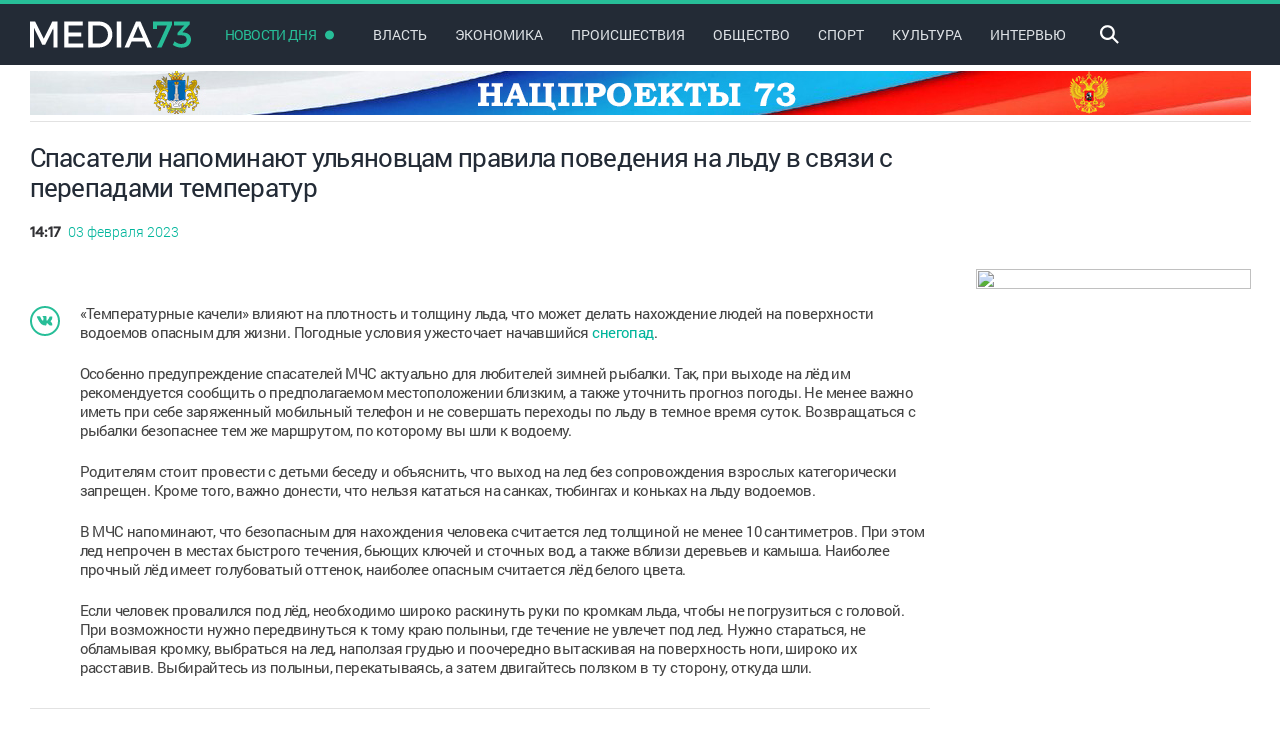

--- FILE ---
content_type: text/html; charset=UTF-8
request_url: https://media73.ru/2023/spasateli-napominayut-ulyanovtsam-pravila-povedeniya-na-ldu-v-svyazi-s-perepadami-temperatur
body_size: 27454
content:
<!DOCTYPE html> 
<html lang=ru>
	<head>
		<title>Спасатели напоминают ульяновцам правила поведения на льду в связи с перепадами температур - Новости Ульяновска &quot;Медиа73&quot;</title>
		<meta charset=utf-8 />
		<meta name="google-site-verification" content="HikM2ZryJtwi8wVmPTANGdlsJ972KEQyPXOmNwr0sxQ" />
		<link rel="apple-touch-icon" sizes="57x57" href="/local/templates/main/favicons/apple-touch-icon-57x57.png">
		<link rel="apple-touch-icon" sizes="60x60" href="/local/templates/main/favicons/apple-touch-icon-60x60.png">
		<link rel="apple-touch-icon" sizes="72x72" href="/local/templates/main/favicons/apple-touch-icon-72x72.png">
		<link rel="apple-touch-icon" sizes="76x76" href="/local/templates/main/favicons/apple-touch-icon-76x76.png">
		<link rel="apple-touch-icon" sizes="114x114" href="/local/templates/main/favicons/apple-touch-icon-114x114.png">
		<link rel="apple-touch-icon" sizes="120x120" href="/local/templates/main/favicons/apple-touch-icon-120x120.png">
		<link rel="apple-touch-icon" sizes="144x144" href="/local/templates/main/favicons/apple-touch-icon-144x144.png">
		<link rel="apple-touch-icon" sizes="152x152" href="/local/templates/main/favicons/apple-touch-icon-152x152.png">
		<link rel="apple-touch-icon" sizes="180x180" href="/local/templates/main/favicons/apple-touch-icon-180x180.png">
		<link rel="icon" type="image/png" href="/local/templates/main/favicons/favicon-32x32.png" sizes="32x32">
		<link rel="icon" type="image/png" href="/local/templates/main/favicons/android-chrome-192x192.png" sizes="192x192">
		<link rel="icon" type="image/png" href="/local/templates/main/favicons/favicon-96x96.png" sizes="96x96">
		<link rel="icon" type="image/png" href="/local/templates/main/favicons/favicon-16x16.png" sizes="16x16">
		<link rel="manifest" href="/local/templates/main/favicons/manifest.json">
		<link rel="mask-icon" href="/local/templates/main/favicons/safari-pinned-tab.svg" color="#5bbad5">
		<meta name="msapplication-TileColor" content="#da532c">
		<meta name="msapplication-TileImage" content="/local/templates/main/favicons/mstile-144x144.png">
		<meta name="theme-color" content="#ffffff">
		
		<link href="/local/templates/main/app/app.css?v=1" rel="stylesheet">
		<!--<script src="https://www.youtube.com/iframe_api"></script>-->

		<script src="/local/templates/main/app/app.js?v=1"></script>

		<script src="/local/templates/main/app/viktorina-new.js?v=1"></script>
		<link href="/local/templates/main/app/viktorina-new.css?v=1" rel="stylesheet">
		
					<meta name="viewport" content="user-scalable=no, initial-scale=1.0, maximum-scale=1.0, width=device-width"/>
			<script src="/local/templates/main/app/mobile.js?v=1"></script>
			<link href="/local/templates/main/app/mobile.css?v=1" rel="stylesheet">
		 
		<meta http-equiv="Content-Type" content="text/html; charset=UTF-8" />
<meta name="description" content="Лента новостей обновляемые в реальном времени. Рубрики: фото, видео-материалы, инфографика. Самые срочные сообщения из авторитетных источников." />
<link href="/local/templates/main/styles.css?1707497475750" type="text/css"  data-template-style="true"  rel="stylesheet" />
<link href="/local/templates/main/template_styles.css?17074974743221" type="text/css"  data-template-style="true"  rel="stylesheet" />
<meta property="og:image" content="http://media73.ru:443">
<meta property="og:image:type" content="image/jpeg" />
<meta property="og:url" content="http://media73.ru:443/2023/spasateli-napominayut-ulyanovtsam-pravila-povedeniya-na-ldu-v-svyazi-s-perepadami-temperatur" />
<meta property="og:title" content="Спасатели напоминают ульяновцам правила поведения на льду в связи с перепадами температур" />
<meta property="og:description" content="
	 «Температурные качели» влияют на плотность и толщину льда, что может делать нахождение людей на поверхности водоемов опасным для жизни. Погодные условия ужесточает начавшийся снегопад.


	 Особ..." />



<script src="/local/templates/main/components/bitrix/news.list/footer_urgent/script.js?1707497474143"></script>

		
		<script src="/local/templates/main/script.js"></script>
		

	</head>
	<body>
		
		<div style="position: absolute; opacity: 0; z-index: 0; width: 1px; height: 1px; top: 0; left: 0;">
			<!-- Yandex.Metrika informer -->
			<a href="https://metrika.yandex.ru/stat/?id=12677194&amp;from=informer"
			target="_blank" rel="nofollow"><img src="https://informer.yandex.ru/informer/12677194/3_1_FFFFFFFF_EFEFEFFF_0_pageviews"
			style="width:88px; height:31px; border:0;" alt="Яндекс.Метрика" title="Яндекс.Метрика: данные за сегодня (просмотры, визиты и уникальные посетители)" class="ym-advanced-informer" data-cid="12677194" data-lang="ru" /></a>
			<!-- /Yandex.Metrika informer -->

			<!-- Yandex.Metrika counter -->
			<script type="text/javascript" >
			   (function(m,e,t,r,i,k,a){m[i]=m[i]||function(){(m[i].a=m[i].a||[]).push(arguments)};
			   m[i].l=1*new Date();k=e.createElement(t),a=e.getElementsByTagName(t)[0],k.async=1,k.src=r,a.parentNode.insertBefore(k,a)})
			   (window, document, "script", "https://mc.yandex.ru/metrika/tag.js", "ym");

			   ym(12677194, "init", {
					clickmap:true,
					trackLinks:true,
					accurateTrackBounce:true
			   });
			</script>
			<noscript><div><img src="https://mc.yandex.ru/watch/12677194" style="position:absolute; left:-9999px;" alt="" /></div></noscript>
			<!-- /Yandex.Metrika counter -->

			<!--LiveInternet counter--><a href="https://www.liveinternet.ru/click"
			target="_blank"><img id="licnt3063" width="31" height="31" style="border:0" 
			title="LiveInternet"
			src="[data-uri]"
			alt=""/></a><script>(function(d,s){d.getElementById("licnt3063").src=
			"https://counter.yadro.ru/hit?t38.13;r"+escape(d.referrer)+
			((typeof(s)=="undefined")?"":";s"+s.width+"*"+s.height+"*"+
			(s.colorDepth?s.colorDepth:s.pixelDepth))+";u"+escape(d.URL)+
			";h"+escape(d.title.substring(0,150))+";"+Math.random()})
			(document,screen)</script><!--/LiveInternet-->
		</div>
	
		<div style=display:none>
	<svg xmlns=http://www.w3.org/2000/svg xmlns:xlink=http://www.w3.org/1999/xlink width=0 height=0 styles="display: none;">
		<symbol id=svg-triangle viewBox="0 0 10 11">
			<path d=M10,5.5L0,11V0L10,5.5z />
		</symbol>
		<symbol id=svg-search-icon viewBox="0 0 17.1 16.9">
			<path d="M6.7,13.4C3,13.4,0,10.4,0,6.7C0,3,3,0,6.7,0c3.7,0,6.7,3,6.7,6.7C13.4,10.4,10.4,13.4,6.7,13.4z M6.7,2
				C4.1,2,2,4.1,2,6.7s2.1,4.7,4.7,4.7s4.7-2.1,4.7-4.7S9.3,2,6.7,2z"/>
			<rect x=9.7 y=12.4 transform="matrix(0.7071 0.7071 -0.7071 0.7071 13.4641 -5.702)" width=7.8 height=2 />
		</symbol>
		<symbol id=svg-more viewBox="0 0 26 8">
			<path d="M 22.61 7.19C 20.84 7.19 19.41 5.76 19.41 4 19.41 2.24 20.84 0.81 22.61 0.81 24.38 0.81 25.81 2.24 25.81 4 25.81 5.76 24.38 7.19 22.61 7.19ZM 13 7.19C 11.24 7.19 9.81 5.76 9.81 4 9.81 2.24 11.24 0.81 13 0.81 14.76 0.81 16.19 2.24 16.19 4 16.19 5.76 14.76 7.19 13 7.19ZM 3.39 7.19C 1.62 7.19 0.19 5.76 0.19 4 0.19 2.24 1.62 0.81 3.39 0.81 5.16 0.81 6.59 2.24 6.59 4 6.59 5.76 5.16 7.19 3.39 7.19Z"/>
		</symbol>
		<symbol id=svg-fb viewBox="0 0 7.2 13.2">
			<path d="M6.9,0L5.2,0C3.2,0,2,1.3,2,3.3v1.5H0.3C0.1,4.7,0,4.9,0,5v2.2c0,0.1,0.1,0.3,0.3,0.3H2v5.5c0,0.1,0.1,0.3,0.3,0.3h2.3
				c0.1,0,0.3-0.1,0.3-0.3V7.5h2c0.1,0,0.3-0.1,0.3-0.3l0-2.2c0-0.1,0-0.1-0.1-0.2C6.9,4.8,6.9,4.7,6.8,4.7h-2V3.5
				c0-0.6,0.1-0.9,0.9-0.9l1.2,0c0.1,0,0.3-0.1,0.3-0.3v-2C7.2,0.1,7,0,6.9,0z"/>
		</symbol>
		<symbol id=svg-tw viewBox="0 0 12.2 9.9">
			<path d="M11.9,0.2c-0.5,0.3-1,0.5-1.6,0.6C9.8,0.3,9.2,0,8.5,0C7.1,0,6,1.1,6,2.5C6,2.7,6,2.9,6,3.1C3.9,3,2.1,2,0.9,0.5
				C0.6,0.8,0.5,1.3,0.5,1.7c0,0.9,0.4,1.6,1.1,2.1c-0.4,0-0.8-0.1-1.1-0.3v0c0,1.2,0.9,2.2,2,2.5C2.3,6,2.1,6.1,1.8,6.1
				c-0.2,0-0.3,0-0.5,0c0.3,1,1.2,1.7,2.3,1.7C2.9,8.4,1.8,8.8,0.6,8.8c-0.2,0-0.4,0-0.6,0c1.1,0.7,2.4,1.1,3.8,1.1
				c4.6,0,7.1-3.8,7.1-7.1l0-0.3c0.5-0.4,0.9-0.8,1.3-1.3c-0.4,0.2-0.9,0.3-1.4,0.4C11.3,1.3,11.7,0.8,11.9,0.2z"/>
		</symbol>
		<symbol id=svg-vk viewBox="0 0 12.2 9.9">
			<path d="M16.2,8.4c0,0,0-0.1-0.1-0.1c-0.3-0.5-0.8-1.1-1.6-1.9l0,0l0,0l0,0h0c-0.4-0.3-0.6-0.6-0.7-0.7c-0.2-0.2-0.2-0.5-0.1-0.7
				c0.1-0.2,0.3-0.5,0.8-1.1c0.2-0.3,0.4-0.5,0.6-0.7c1-1.3,1.4-2.1,1.3-2.5l-0.1-0.1c0-0.1-0.1-0.1-0.3-0.1c-0.1,0-0.3,0-0.5,0l-2.4,0
				c0,0-0.1,0-0.2,0c-0.1,0-0.1,0-0.1,0l0,0l0,0c0,0-0.1,0-0.1,0.1c0,0-0.1,0.1-0.1,0.1c-0.3,0.7-0.6,1.3-0.9,1.9
				c-0.2,0.4-0.4,0.7-0.6,0.9c-0.2,0.3-0.3,0.4-0.4,0.6c-0.1,0.1-0.2,0.2-0.3,0.3C10.1,4.5,10,4.5,10,4.5c-0.1,0-0.1,0-0.1,0
				C9.7,4.5,9.7,4.4,9.6,4.3c0-0.1-0.1-0.2-0.1-0.3c0-0.1,0-0.2,0-0.3c0-0.1,0-0.2,0-0.4c0-0.2,0-0.3,0-0.4c0-0.2,0-0.4,0-0.7
				c0-0.3,0-0.5,0-0.6c0-0.1,0-0.3,0-0.5s0-0.3,0-0.4c0-0.1,0-0.2-0.1-0.3c0-0.1-0.1-0.2-0.2-0.2C9.2,0.2,9.1,0.1,9,0.1
				C8.7,0,8.3,0,7.8,0c-1.1,0-1.7,0.1-2,0.2C5.7,0.3,5.6,0.4,5.5,0.5c-0.1,0.1-0.1,0.2,0,0.2C5.8,0.7,6,0.8,6.2,1l0.1,0.1
				c0,0.1,0.1,0.2,0.1,0.4c0,0.2,0.1,0.4,0.1,0.6c0,0.4,0,0.8,0,1.1c0,0.3-0.1,0.5-0.1,0.7c0,0.2-0.1,0.3-0.1,0.4
				C6.2,4.4,6.1,4.5,6.1,4.5c0,0,0,0,0,0c-0.1,0-0.1,0-0.2,0c-0.1,0-0.2,0-0.3-0.1C5.4,4.4,5.3,4.3,5.2,4.1C5.1,4,4.9,3.8,4.8,3.5
				C4.6,3.3,4.5,3,4.3,2.7L4.2,2.4C4.1,2.2,4,2,3.8,1.7C3.7,1.4,3.6,1.1,3.4,0.8c0-0.1-0.1-0.2-0.2-0.3l0,0c0,0-0.1,0-0.1-0.1
				c-0.1,0-0.1,0-0.2-0.1l-2.3,0c-0.2,0-0.4,0.1-0.5,0.2l0,0.1c0,0,0,0.1,0,0.1C0,0.8,0,0.9,0.1,1c0.3,0.8,0.7,1.6,1.1,2.3
				c0.4,0.7,0.7,1.3,1,1.8C2.5,5.6,2.8,6,3.1,6.4C3.4,6.8,3.6,7,3.7,7.2c0.1,0.1,0.2,0.2,0.2,0.3l0.2,0.2c0.1,0.1,0.3,0.3,0.6,0.5
				C5,8.3,5.3,8.5,5.6,8.7C5.9,8.9,6.3,9,6.7,9.1C7.2,9.2,7.6,9.3,8,9.3h1c0.2,0,0.3-0.1,0.4-0.2l0,0c0,0,0-0.1,0.1-0.2
				c0-0.1,0-0.1,0-0.2c0-0.2,0-0.5,0.1-0.7c0-0.2,0.1-0.3,0.1-0.4c0.1-0.1,0.1-0.2,0.2-0.3C10,7.2,10,7.2,10,7.2c0,0,0.1,0,0.1,0
				c0.1,0,0.3,0,0.5,0.1c0.2,0.1,0.4,0.3,0.5,0.5c0.2,0.2,0.4,0.4,0.6,0.7c0.2,0.2,0.4,0.4,0.6,0.5l0.2,0.1c0.1,0.1,0.3,0.1,0.4,0.2
				c0.2,0.1,0.3,0.1,0.5,0l2.2,0c0.2,0,0.4,0,0.5-0.1c0.1-0.1,0.2-0.1,0.2-0.2c0-0.1,0-0.2,0-0.3C16.2,8.5,16.2,8.4,16.2,8.4z"/>
		</symbol>
		<symbol id=svg-logo viewBox="0 0 160.13 25.832">
			<path fill=#FFFFFF d="M13.691,17.16L5.166,0H0v25.832h4.096v-19.3l8.155,16.606h2.841l8.155-16.606l0.037,19.3h4.022V0h-5.129
				L13.691,17.16z M38.307,14.798h12.621v-3.912H38.307V3.912h14.097V0H33.953v25.832h18.894V21.92h-14.54V14.798z M68.569,0H57.978
				v25.832h10.48c7.823,0,13.469-5.462,13.469-12.916C81.927,5.425,76.318,0,68.569,0z M68.679,21.92h-6.347V3.912h6.163
				c5.093,0,9.041,3.764,9.041,9.041C77.536,18.193,73.698,21.92,68.679,21.92z M86.395,25.832h4.354V0h-4.354V25.832z M109.865,0
				H105.4L93.997,25.832h4.539l2.472-5.831h13.026l2.473,5.831h4.65L109.865,0z M102.632,16.126l4.871-11.477l4.871,11.477H102.632z"/>
			<path fill=#27BE98 d=M141.16,3.321V0h-18.783v7.528h3.838l0.037-3.616h10.037l-10.037,21.92h4.613L141.16,3.321z />
			<path fill=#27BE98 d="M151.531,10.739l7.38-7.971V0.037h-15.72v3.875h10.333l-6.716,7.233v2.546h3.579
				c3.432,0,5.462,1.439,5.462,4.244c0,2.657-1.993,4.428-5.425,4.428c-2.362,0-4.76-0.96-6.605-2.694l-1.808,3.543
				c2.214,1.698,5.535,2.805,8.709,2.805c5.757,0,9.41-3.358,9.41-8.192c0-4.059-2.952-6.569-7.27-6.938L151.531,10.739z"/>
		</symbol>
		<symbol id=svg-weather viewBox="0 0 14.9 20.7">
			<path d="M8.9,3.7c0-2.1-1.7-3.8-3.8-3.8S1.2,1.6,1.2,3.7v8.6C0.4,13.2,0,14.4,0,15.6c0,2.8,2.3,5.1,5.1,5.1c2.8,0,5.1-2.3,5.1-5.1
				c0-1.2-0.4-2.4-1.2-3.3V3.7z M5.1,19.3c-2,0-3.7-1.7-3.7-3.7c0-1,0.4-1.9,1-2.6c0.1-0.1,0.2-0.3,0.2-0.5V3.7
				c0-1.4,1.1-2.5,2.5-2.5c1.4,0,2.5,1.1,2.5,2.5v8.9c0,0.2,0.1,0.3,0.2,0.5c0.7,0.7,1,1.6,1,2.6C8.8,17.7,7.1,19.3,5.1,19.3z
				M6.2,13.5v-3.1c0-0.6-0.5-1.1-1.1-1.1c-0.6,0-1.1,0.5-1.1,1.1v3.1c-0.7,0.4-1.3,1.2-1.3,2.1c0,1.3,1.1,2.4,2.4,2.4
				s2.4-1.1,2.4-2.4C7.5,14.7,6.9,13.9,6.2,13.5z M11,2.4h3.2c0.4,0,0.7-0.3,0.7-0.7c0-0.4-0.3-0.7-0.7-0.7H11
				c-0.4,0-0.7,0.3-0.7,0.7C10.4,2.1,10.7,2.4,11,2.4z M14.2,4.2H11c-0.4,0-0.7,0.3-0.7,0.7c0,0.4,0.3,0.7,0.7,0.7h3.2
				c0.4,0,0.7-0.3,0.7-0.7C14.9,4.5,14.6,4.2,14.2,4.2z M14.2,7.4H11c-0.4,0-0.7,0.3-0.7,0.7c0,0.4,0.3,0.7,0.7,0.7h3.2
				c0.4,0,0.7-0.3,0.7-0.7C14.9,7.7,14.6,7.4,14.2,7.4z M14.2,10.6H11c-0.4,0-0.7,0.3-0.7,0.7c0,0.4,0.3,0.7,0.7,0.7h3.2
				c0.4,0,0.7-0.3,0.7-0.7C14.9,10.9,14.6,10.6,14.2,10.6z"/>
		</symbol>
		<symbol id=svg-euro viewBox="0 0 9.7 12.8">
			<path d="M9.7,12.1C9,12.4,8,12.8,6.7,12.8c-1.7,0-3.3-0.7-4.3-2c-0.6-0.7-1-1.7-1.2-2.8H0V6.9h1.1c0-0.1,0-0.2,0-0.3
				c0-0.2,0-0.5,0-0.7H0V4.7h1.3C1.5,3.5,2,2.5,2.7,1.8C3.7,0.6,5.1,0,6.8,0C8,0,8.9,0.3,9.6,0.6L9.1,2.4C8.6,2.1,7.8,1.9,6.9,1.9
				c-1,0-1.8,0.3-2.4,1C4.1,3.3,3.8,4,3.7,4.7h5v1.2H3.5c0,0.2,0,0.4,0,0.7c0,0.1,0,0.2,0,0.3h5.3V8H3.6C3.8,8.8,4,9.4,4.4,9.9
				c0.6,0.7,1.6,1,2.6,1c0.9,0,1.8-0.3,2.3-0.6L9.7,12.1z"/>
		</symbol>
		<symbol id=svg-dollar viewBox="0 0 8.5 16.3">
			<path d="M5.9,11.2c0-0.5-0.1-0.8-0.4-1.1C5.3,9.8,4.8,9.5,4.2,9.3C2.9,8.8,2,8.3,1.4,7.7C0.7,7.1,0.4,6.3,0.4,5.3
				c0-1,0.3-1.8,0.9-2.4C2,2.3,2.8,2,3.8,1.8V0h1.4v1.9C6.2,2,7,2.4,7.6,3.1c0.6,0.7,0.9,1.6,0.8,2.7l0,0H6c0-0.7-0.1-1.2-0.4-1.6
				C5.3,3.9,4.9,3.8,4.4,3.8c-0.5,0-0.9,0.1-1.1,0.4C3.1,4.5,2.9,4.8,2.9,5.3c0,0.4,0.1,0.8,0.4,1.1S4,6.9,4.7,7.2
				c1.3,0.5,2.2,1,2.8,1.6c0.6,0.6,0.9,1.4,0.9,2.4c0,1-0.3,1.8-0.9,2.4c-0.6,0.6-1.4,1-2.5,1.1v1.7H3.7v-1.7c-1.1-0.1-2-0.5-2.7-1.1
				c-0.7-0.7-1-1.6-1-2.9l0,0h2.4c0,0.8,0.2,1.3,0.5,1.6c0.4,0.3,0.8,0.5,1.3,0.5c0.5,0,0.9-0.1,1.2-0.4S5.9,11.7,5.9,11.2z"/>
		</symbol>
		<symbol id=svg-fullscr viewBox="0 0 22 16">
			<rect x=20 width=2 height=5 />
			<rect x=17 width=5 height=2 />
			<rect width=2 height=5 />
			<rect width=5 height=2 />
			<rect x=20 y=11 width=2 height=5 />
			<rect x=17 y=14 width=5 height=2 />
			<rect y=11 width=2 height=5 />
			<rect y=14 width=5 height=2 />
		</symbol>
		<symbol id="svg-play" viewBox="0 0 10 11">
			<path d="M10,5.5L0,11V0L10,5.5z"/>
		</symbol>
		<symbol id="svg-pause" viewBox="0 0 9 14">
			<path fill-rule="evenodd" clip-rule="evenodd" d="M0,14h3V0H0V14z M6,0v14h3V0H6z"/>
		</symbol>
		<symbol id="svg-volume" viewBox="0 0 18.6 16">
			<path d="M0,4v8h5.3l4,4V0l-4,4H0z M15.5,0.5l-1,1c1.7,1.7,2.7,4,2.7,6.6c0,2.6-1,4.9-2.7,6.6l1,1c1.9-1.9,3.1-4.6,3.1-7.5
				S17.5,2.4,15.5,0.5z M13.7,2.4l-0.9,0.9c1.2,1.2,1.9,2.9,1.9,4.7c0,1.8-0.7,3.5-1.9,4.7l0.9,0.9C15.1,12.2,16,10.2,16,8
				S15.1,3.8,13.7,2.4z M11.8,4.2l-0.9,0.9C11.5,5.9,12,6.9,12,8c0,1.1-0.4,2.1-1.2,2.8l0.9,0.9c1-1,1.5-2.3,1.5-3.7
				C13.3,6.5,12.7,5.2,11.8,4.2z"/>
		</symbol>
		<symbol id="svg-volume-zero" viewBox="0 0 18.6 16">
			<path d="M0,4v8h5.3l4,4V0l-4,4H0z M18.3,5.9l-1.4-1.4l-2.3,2.3l-2.3-2.3l-1.4,1.4l2.3,2.3l-2.3,2.3l1.4,1.4l2.3-2.3l2.3,2.3
				l1.4-1.4L16,8.2L18.3,5.9z"/>
		</symbol>
		<symbol id="svg-full" viewBox="0 0 22 16">
			<rect x="20" width="2" height="5"/>
			<rect x="17" width="5" height="2"/>
			<rect width="2" height="5"/>
			<rect width="5" height="2"/>
			<rect x="20" y="11" width="2" height="5"/>
			<rect x="17" y="14" width="5" height="2"/>
			<rect y="11" width="2" height="5"/>
			<rect y="14" width="5" height="2"/>
		</symbol>
		<symbol id="svg-com" viewBox="0 0 8.5 16.3">
			<path d="M10.6,0H1.5C0.7,0,0,0.7,0,1.5v6.8c0,0.8,0.7,1.5,1.5,1.5h4.9l3.4,2.3V9.8h0.8c0.8,0,1.5-0.7,1.5-1.5V1.5
				C12.1,0.7,11.4,0,10.6,0z M10.6,7.6c0,0.4-0.3,0.8-0.8,0.8H8.3v1.1L6.4,8.3H2.3C1.9,8.3,1.5,8,1.5,7.6V2.3c0-0.4,0.3-0.8,0.8-0.8
				h7.6c0.4,0,0.8,0.3,0.8,0.8V7.6z"/>
		</symbol>
		<symbol id="svg-watch" viewBox="0 0 8.5 16.3">
			<path d="M7.7,1.5c2.7,0,5.1,1.6,6.2,3.9c0,0.1,0,0.2,0,0.2C12.8,8,10.4,9.6,7.7,9.6C5,9.6,2.6,8,1.5,5.7c0-0.1,0-0.2,0-0.2
				C2.6,3.1,5,1.5,7.7,1.5 M7.7,8.3c1.5,0,2.8-1.2,2.8-2.8c0-1.5-1.3-2.8-2.8-2.8C6.2,2.8,4.9,4,4.9,5.6C4.9,7.1,6.2,8.3,7.7,8.3
				M7.7,3.8c1,0,1.8,0.8,1.8,1.8c0,1-0.8,1.8-1.8,1.8S5.9,6.5,5.9,5.6C5.9,4.6,6.7,3.8,7.7,3.8 M7.7,0C4.5,0,1.5,1.9,0.2,4.8
				c-0.2,0.5-0.2,1,0,1.5c1.4,2.9,4.3,4.8,7.5,4.8c3.2,0,6.2-1.9,7.5-4.8c0.2-0.5,0.2-1,0-1.5C13.9,1.9,10.9,0,7.7,0L7.7,0z"/>
		</symbol>
		<symbol id="svg-fullscr" viewBox="0 0 22 16">
			<rect x="20" width="2" height="5"/>
			<rect x="17" width="5" height="2"/>
			<rect width="2" height="5"/>
			<rect width="5" height="2"/>
			<rect x="20" y="11" width="2" height="5"/>
			<rect x="17" y="14" width="5" height="2"/>
			<rect y="11" width="2" height="5"/>
			<rect y="14" width="5" height="2"/>
		</symbol>
	</svg>
</div>				<div class="header-fix">
						<div class=header>
				<div class=page-width>
					<a href=/ class=logo>
						<span class=svg-logo>
							<svg>
								<use xlink:href=#svg-logo></use>
							</svg>
						</span>
					</a>
					<div class=top-menu>
						<a href=/category/mainnews/ class="menu-url  daily-news_new"> 
							<span class=url-text>Новости дня</span> 
						</a> 
						

			
		
				<a href=/category/mainnews/vlast/ class="menu-url "><span>Власть</span> </a> 
			
		
				<a href=/category/mainnews/ekonomika/ class="menu-url "><span>Экономика</span> </a> 
			
		
				<a href=/category/mainnews/proisshestviya/ class="menu-url "><span>Происшествия</span> </a> 
				
				<div class="hidden-menu">
			<div class="more-icon mobile-only" >×</div>
			<div class="hidden"> 	
				<a href="/category/mainnews/" class="menu-url daily-news_new mobile-only-video"> 
					<span class="url-text">Новости дня</span> 
				</a> 
									
					<a href=/category/mainnews/vlast/ class="mobile-only menu-url "><span>Власть</span> </a> 
									
					<a href=/category/mainnews/ekonomika/ class="mobile-only menu-url "><span>Экономика</span> </a> 
									
					<a href=/category/mainnews/proisshestviya/ class="mobile-only menu-url "><span>Происшествия</span> </a> 
									
					<a href=/category/mainnews/obshhestvo/ class=" menu-url "><span>Общество</span> </a> 
									
					<a href=/category/mainnews/sport/ class=" menu-url "><span>Спорт</span> </a> 
									
					<a href=/category/mainnews/kultura/ class=" menu-url "><span>Культура</span> </a> 
									
					<a href=/category/mainnews/intervyu/ class=" menu-url "><span>Интервью</span> </a> 
								<!-- Убираем ссылку на видео блок -->
				<!-- <a href="/video/" class="mobile-only-video menu-url"><span>Видео</span></a>-->
				
				
				<div class="copyright mobile-only">
					<div class="page-width">
						<div class="social">
							<noindex>
							<a href="http://vk.com/media73" class="circle-item" target="_blank">
								<span class="svg-vk">
									<svg>
										<use xlink:href="#svg-vk"></use>
									</svg>
								</span>
							</a></noindex>
													</div>
					</div>
				</div>
			</div>
		</div>
		
			
						</div>
					<div class=top-search>
						<div class=search-icon  id="sic">
							<svg>
								<use xlink:href=#svg-search-icon></use>
							</svg>
						</div>
						<script type="text/javascript">
							$( "#sic" ).click(function() {
							    $( "#isch" ).toggleClass("input-search, active");
							  });
						</script>
						<div class=input-search id="isch">
							<form action="/search/" name="search_form" method="GET">
								<input type=text name=q placeholder=Поиск...> 
								<input type="submit" name="search_form_submit" value="Y" style="display:none;" />
							</form>
						</div>
					</div>
                    <!-- Вывод кнопки видео убрал
					<a href=/video/  class=" btn-video is-active">
						<span class=btn-content>
							<span class=svg-triangle>
								<svg>
									<use xlink:href=#svg-triangle></use>
								</svg>
							</span>
							<span>видео</span> 
						</span>
					</a>
                    -->
				</div>
				
				<div class="menu-popup one-rubric-popup">
					<div class=weather-course>
						<div class=page-width>
							
							<!-- voting timer -->
								<!-- <div class="timer-vote">
								<img class="timer-vote__logo" src="/local/templates/main/content/vote-logo.png" alt="vote-logo">
								<p class="timer-vote__text"></p>
								</div> -->
							<!-- voting timer -->
							<div class=courses>
															</div>
						</div>
					</div>
					
					
					<div class="">
							
	<div class="page-width">
		<div class="rubric">
			<div class="rubric-news-list">
									<div class="news-item first">
						<div class="img-block">
							<a href="/2026/v-ulyanovskoy-oblasti-nastalo-vremya-masshtabnogo-obnovleniya-shkol">
								<img src="/upload/iblock/838/nyq3zwd1ydavapk6e2shsuq85iqq2lda_thumb_2576893b5a0296ed7d5a733cf9e20d22.jpg" alt="В Ульяновской области настало время масштабного обновления школ">
							</a>
						</div>
						<div class="news-content">
							<span class="news-text">
								<span class="time num">17 января 2026</span> 
								<a title="В Ульяновской области настало время масштабного обновления школ" href="/2026/v-ulyanovskoy-oblasti-nastalo-vremya-masshtabnogo-obnovleniya-shkol" class="text">В Ульяновской области настало время масштабного обновления школ</a>
							</span>
						</div>
						<!--div class="day">Сегодня</div-->
					</div>
												</div>
						</div>
						<div class="rubric ">
							<div class=rubric-news-list>
														<div class="news-item ">
						<div class="img-block">
							<a href="/2026/roman-karmanov-ulyanovskaya-oblast-territoriya-kreativnykh-i-aktivnykh-lyudey">
								<img src="/upload/iblock/8df/405q8z4a74fvxyv9i03z0alnbyu1rolo_thumb_6224acd1de4733a99a5b410b791d9ec4.jpg" alt="Роман Карманов: «Ульяновская область — территория креативных и активных людей»">
							</a>
						</div>
						<div class="news-content">
							<span class="news-text">
								<span class="time num">17 января 2026</span> 
								<a title="Роман Карманов: «Ульяновская область — территория креативных и активных людей»" href="/2026/roman-karmanov-ulyanovskaya-oblast-territoriya-kreativnykh-i-aktivnykh-lyudey" class="text">Роман Карманов: «Ульяновская область — территория креативных и активных людей»</a>
							</span>
						</div>
						<!--div class="day">Сегодня</div-->
					</div>
														<div class="news-item ">
						<div class="img-block">
							<a href="/2026/sotsfond-rasskazal-v-kakom-sluchae-posle-uvolneniya-vyplatyat-posobiya-v-svyazi-s-materinstvom">
								<img src="/upload/iblock/ba0/e876l3mysbhqrv1rbqci5udadcxnim9y_thumb_4a594066183de0b849e6be4aee7e1209.jpg" alt="Соцфонд рассказал, в каком случае после увольнения выплатят пособия в связи с материнством">
							</a>
						</div>
						<div class="news-content">
							<span class="news-text">
								<span class="time num">17 января 2026</span> 
								<a title="Соцфонд рассказал, в каком случае после увольнения выплатят пособия в связи с материнством" href="/2026/sotsfond-rasskazal-v-kakom-sluchae-posle-uvolneniya-vyplatyat-posobiya-v-svyazi-s-materinstvom" class="text">Соцфонд рассказал, в каком случае после увольнения выплатят пособия в связи с материнство...</a>
							</span>
						</div>
						<!--div class="day">Сегодня</div-->
					</div>
												</div>
						</div>
						<div class="rubric ">
							<div class=rubric-news-list>
														<div class="news-item ">
						<div class="img-block">
							<a href="/2026/muzey-nalichnikov-pod-otkrytym-nebom-voshyel-v-top-100-luchshikh-prezidentskikh-grantov-strany">
								<img src="/upload/iblock/c71/w0d7e45z2immcggfymugijvl6380s4ax_thumb_5298618ff9d4c54400e6373878bf1311.jpg" alt="Музей наличников под открытым небом вошёл в топ-100 лучших президентских грантов страны">
							</a>
						</div>
						<div class="news-content">
							<span class="news-text">
								<span class="time num">17 января 2026</span> 
								<a title="Музей наличников под открытым небом вошёл в топ-100 лучших президентских грантов страны" href="/2026/muzey-nalichnikov-pod-otkrytym-nebom-voshyel-v-top-100-luchshikh-prezidentskikh-grantov-strany" class="text">Музей наличников под открытым небом вошёл в топ-100 лучших президентских грантов страны</a>
							</span>
						</div>
						<!--div class="day">Сегодня</div-->
					</div>
														<div class="news-item ">
						<div class="img-block">
							<a href="/2026/v-2025-godu-v-ulyanovske-sdali-36-zhilykh-domov">
								<img src="/upload/iblock/662/3ks1anc3thrke1xknqtrr77grh713m60_thumb_d253dec0cc477e0d8982a983bef5eeec.jpg" alt="В 2025 году в Ульяновске сдали 36 жилых домов">
							</a>
						</div>
						<div class="news-content">
							<span class="news-text">
								<span class="time num">16 января 2026</span> 
								<a title="В 2025 году в Ульяновске сдали 36 жилых домов" href="/2026/v-2025-godu-v-ulyanovske-sdali-36-zhilykh-domov" class="text">В 2025 году в Ульяновске сдали 36 жилых домов</a>
							</span>
						</div>
						<!--div class="day">Сегодня</div-->
					</div>
												</div>
						</div>
						<div class="rubric hide-block-1024">
							<div class=rubric-news-list>
														<div class="news-item ">
						<div class="img-block">
							<a href="/2026/kuda-skhodit-ulyanovtsam-afisha-sobytiy-na-17-i-18-yanvarya">
								<img src="/upload/iblock/643/h3ps23dehxnlfpnjdz6eiv0nl2pp3ugl_thumb_07f50982f738770b27cc8da4b48eae57.jpg" alt="Куда сходить ульяновцам: афиша событий на 17 и 18 января">
							</a>
						</div>
						<div class="news-content">
							<span class="news-text">
								<span class="time num">16 января 2026</span> 
								<a title="Куда сходить ульяновцам: афиша событий на 17 и 18 января" href="/2026/kuda-skhodit-ulyanovtsam-afisha-sobytiy-na-17-i-18-yanvarya" class="text">Куда сходить ульяновцам: афиша событий на 17 и 18 января</a>
							</span>
						</div>
						<!--div class="day">Сегодня</div-->
					</div>
														<div class="news-item ">
						<div class="img-block">
							<a href="/2026/v-novomalyklinskom-rayone-prodolzhaetsya-remont-shkol">
								<img src="/upload/iblock/933/9gf903gekea08juvpkb9ko3h27eauh4i_thumb_098a2b993b3ec5fe6e0b8763102861ab.jpg" alt="В Новомалыклинском районе продолжается ремонт школ">
							</a>
						</div>
						<div class="news-content">
							<span class="news-text">
								<span class="time num">16 января 2026</span> 
								<a title="В Новомалыклинском районе продолжается ремонт школ" href="/2026/v-novomalyklinskom-rayone-prodolzhaetsya-remont-shkol" class="text">В Новомалыклинском районе продолжается ремонт школ</a>
							</span>
						</div>
						<!--div class="day">Сегодня</div-->
					</div>
												</div>
		</div>
		
	</div>

					</div>
					
				</div>				
				
				<div class="menu-popup black-background video-popup" data-open-menu="/video/">
					
					<div class=weather-course>
						<div class=page-width>
														<!-- voting timer -->
							<!-- voting timer -->
							<div class=courses>
															</div>
						</div>
					</div>
					<div class="box-border-top">
						<a href=/video/ class=btn-all-content> Все видео</a> 
						<div class=page-width>
															
	<div class=menu-video-block-content>
		<div class=video-list>
			<div class="news-item video viewed">
																						<div class=img-block>
								<a href=/2023/dokumentalnyy-film-ob-istorii-ulyanovskoy-oblasti>
									<img src="/upload/iblock/8cb/8cbae84b6f1df583cbc68e21f4198126_thumb_5868f1b44076f5e02a8cb867b835c303.png" alt="Документальный фильм об истории Ульяновской области">
								</a>
							</div>
												<div class="news-content">
							<span class="news-text dots" style="height:80px">
								<a title="Документальный фильм об истории Ульяновской области" href=/2023/dokumentalnyy-film-ob-istorii-ulyanovskoy-oblasti class="text js-show-video" data-video=nj4eQoNIMy4> Документальный фильм об истории Ульяновской области </a> 
							</span> 
							<span class="time num"></span>
							<span class=day>19 января 2023</span> 
						</div>
					</div>
					<div class=others-video-news>
															
						<div class="news-item video ">
							
								<div class=img-block>
									<a href=/2022/27-avgusta-ya-ulyanovsk-budushchee-obedinit-vse-kreativnye-proekty-v-odnom-meste>
										<img src="/local/templates/main/content/pict3.png" alt="27 августа «Я - Ульяновск - Будущее» объединит все креативные проекты в одном месте">
									</a>
								</div>
							
							<div class="news-content">
								<span class="news-text dots" style="height:80px">
									<a title="27 августа «Я - Ульяновск - Будущее» объединит все креативные проекты в одном месте" href=/2022/27-avgusta-ya-ulyanovsk-budushchee-obedinit-vse-kreativnye-proekty-v-odnom-meste class="text"> 27 августа «Я - Ульяновск - Будущее» объединит все креативные проекты в одном месте </a> 
								</span> 
								<span class="time num"></span>
								<span class=day>22 августа 2022</span> 
							</div>
						</div>
															
						<div class="news-item video ">
							
								<div class=img-block>
									<a href=/2022/kolichestvo-pogibshikh-v-dtp-v-nikolaevskom-rayone-uvelichilos-do-16-chelovek>
										<img src="/upload/iblock/e09/e09bb70f00dce361916533a1d2253bda_thumb_5cb58789a72da09245e775d732472a3d.jpg" alt="Количество погибших в ДТП в Николаевском районе увеличилось до 16 человек">
									</a>
								</div>
							
							<div class="news-content">
								<span class="news-text dots" style="height:80px">
									<a title="Количество погибших в ДТП в Николаевском районе увеличилось до 16 человек" href=/2022/kolichestvo-pogibshikh-v-dtp-v-nikolaevskom-rayone-uvelichilos-do-16-chelovek class="text"> Количество погибших в ДТП в Николаевском районе увеличилось до 16 человек </a> 
								</span> 
								<span class="time num"></span>
								<span class=day>21 августа 2022</span> 
							</div>
						</div>
															
						<div class="news-item video hide-block-1024">
							
								<div class=img-block>
									<a href=/2022/futbolnaya-volga-poterpela-eshche-odno-porazhenie>
										<img src="/upload/iblock/1a1/1a12b8489b03ced9e2c3321f4531e062_thumb_bbf1ed97d1e770ef6022cd3a950d3000.jpg" alt="Футбольная «Волга» потерпела еще одно поражение">
									</a>
								</div>
							
							<div class="news-content">
								<span class="news-text dots" style="height:80px">
									<a title="Футбольная «Волга» потерпела еще одно поражение" href=/2022/futbolnaya-volga-poterpela-eshche-odno-porazhenie class="text"> Футбольная «Волга» потерпела еще одно поражение </a> 
								</span> 
								<span class="time num"></span>
								<span class=day>08 августа 2022</span> 
							</div>
						</div>
															
						<div class="news-item video hide-block-1024">
							
								<div class=img-block>
									<a href=/2022/ulyanovsk-teplo-prinyal-evakuirovannykh-zhiteley-donbassa>
										<img src="/local/templates/main/content/pict3.png" alt="Ульяновск тепло принял эвакуированных жителей Донбасса">
									</a>
								</div>
							
							<div class="news-content">
								<span class="news-text dots" style="height:80px">
									<a title="Ульяновск тепло принял эвакуированных жителей Донбасса" href=/2022/ulyanovsk-teplo-prinyal-evakuirovannykh-zhiteley-donbassa class="text"> Ульяновск тепло принял эвакуированных жителей Донбасса </a> 
								</span> 
								<span class="time num"></span>
								<span class=day>09 марта 2022</span> 
							</div>
						</div>
												
			</div>
		</div>
	</div>

						</div>
					</div>
				</div>
				
				

<div class="menu-popup" data-open-menu="/category/mainnews/vlast/">

	<div class=weather-course>
		</div>
	
	
	
	<a href=/category/mainnews/vlast/ class=btn-all-content> Все материалы</a> 
	
		
		<div class="">
		<div class=page-width>
			<div class=rubric>
				<div class=rubric-news-list>
											<div class="news-item first">
							
								<div class=img-block>
									<a href="/2026/natsproekty-pomogut-realizovat-strategiyu-razvitiya-regiona-do-2036-goda">
										<img src="/upload/iblock/0f3/6y13m1zmpfn9gsq0iqi1ges1t9lu3gfv_thumb_d8e4024c445933013d6d19a0d5e465b7.jpg" alt="Нацпроекты помогут реализовать Стратегию развития региона до 2036 года">
									</a>
								</div>
							
							<div class="news-content dots" style="height:85px;">
								<span class=news-text>
									<span class="time num">16 января 2026</span> 
									<a title="Нацпроекты помогут реализовать Стратегию развития региона до 2036 года" href=/2026/natsproekty-pomogut-realizovat-strategiyu-razvitiya-regiona-do-2036-goda class=text>Нацпроекты помогут реализовать Стратегию развития региона до 2036 года</a>
								</span> 
							</div>
							<!--div class=day>Сегодня</div-->
						</div>
														</div>
							</div>
							<div class="rubric ">
								<div class=rubric-news-list>
											
											<div class="news-item ">
							
								<div class=img-block>
									<a href="/2026/v-ulyanovskoy-oblasti-rasshiryat-prava-grazhdan-pri-obrashcheniyakh-k-vlasti">
										<img src="/upload/iblock/bdd/6cd8fqugws4p8z9ubynsbi45ud5mmt6y_thumb_a37b1584f16fdfaf667d32513f1c15f0.jpg" alt="В Ульяновской области расширят права граждан при обращениях к власти">
									</a>
								</div>
							
							<div class="news-content dots" style="height:85px;">
								<span class=news-text>
									<span class="time num">14 января 2026</span> 
									<a title="В Ульяновской области расширят права граждан при обращениях к власти" href=/2026/v-ulyanovskoy-oblasti-rasshiryat-prava-grazhdan-pri-obrashcheniyakh-k-vlasti class=text>В Ульяновской области расширят права граждан при обращениях к власти</a>
								</span> 
							</div>
							<!--div class=day>Сегодня</div-->
						</div>
											
											<div class="news-item ">
							
								<div class=img-block>
									<a href="/2026/russkikh-poruchil-otvetstvenno-podoyti-k-meropriyatiyam-goda-edinstva-narodov-rossii">
										<img src="/upload/iblock/040/7jaatner0bgkt1bec8a69arcnl2iuiub_thumb_017b6815163a7c5935c78c138b82be71.jpg" alt="Русских поручил ответственно подойти к мероприятиям Года единства народов России">
									</a>
								</div>
							
							<div class="news-content dots" style="height:85px;">
								<span class=news-text>
									<span class="time num">12 января 2026</span> 
									<a title="Русских поручил ответственно подойти к мероприятиям Года единства народов России" href=/2026/russkikh-poruchil-otvetstvenno-podoyti-k-meropriyatiyam-goda-edinstva-narodov-rossii class=text>Русских поручил ответственно подойти к мероприятиям Года единства народов России</a>
								</span> 
							</div>
							<!--div class=day>Сегодня</div-->
						</div>
														</div>
							</div>
							<div class="rubric ">
								<div class=rubric-news-list>
											
											<div class="news-item ">
							
								<div class=img-block>
									<a href="/2026/aleksey-russkikh-rukovoditelyam-otrasley-i-vedomstv-rasslablyatsya-ne-stoit">
										<img src="/upload/iblock/b9a/srfbnrttd4withrexlgj6b91ru5f184k_thumb_d0493daf50ae8d01c7ebb120ecc49351.png" alt="Алексей Русских руководителям отраслей и ведомств: расслабляться не стоит">
									</a>
								</div>
							
							<div class="news-content dots" style="height:85px;">
								<span class=news-text>
									<span class="time num">12 января 2026</span> 
									<a title="Алексей Русских руководителям отраслей и ведомств: расслабляться не стоит" href=/2026/aleksey-russkikh-rukovoditelyam-otrasley-i-vedomstv-rasslablyatsya-ne-stoit class=text>Алексей Русских руководителям отраслей и ведомств: расслабляться не стоит</a>
								</span> 
							</div>
							<!--div class=day>Сегодня</div-->
						</div>
											
											<div class="news-item ">
							
								<div class=img-block>
									<a href="/2026/v-2026-godu-v-rossii-poyavitsya-novaya-pamyatnaya-data-19-aprelya-den-pamyati-zhertv-genotsida-sovet">
										<img src="/upload/iblock/c09/vbw3agzp2p6d5p8g2qfy867ivvwn3d1f_thumb_a4483ee56e45d16d2c849a25dd3e5191.jpeg" alt="В 2026 году в России появится новая памятная дата: 19 апреля — День памяти жертв геноцида советского народа">
									</a>
								</div>
							
							<div class="news-content dots" style="height:85px;">
								<span class=news-text>
									<span class="time num">09 января 2026</span> 
									<a title="В 2026 году в России появится новая памятная дата: 19 апреля — День памяти жертв геноцида советского народа" href=/2026/v-2026-godu-v-rossii-poyavitsya-novaya-pamyatnaya-data-19-aprelya-den-pamyati-zhertv-genotsida-sovet class=text>В 2026 году в России появится новая памятная дата: 19 апреля — День памяти жертв геноцида советского народа</a>
								</span> 
							</div>
							<!--div class=day>Сегодня</div-->
						</div>
														</div>
							</div>
							<div class="rubric hide-block-1024">
								<div class=rubric-news-list>
											
											<div class="news-item ">
							
								<div class=img-block>
									<a href="/2026/aleksey-russkikh-pozdravil-ulyanovtsev-s-rozhdestvom">
										<img src="/upload/iblock/353/kmjpyu5o60zgapv0pyq2fu7e2vozqki9_thumb_5e36fb2145331253da0b7536856ae489.jpg" alt="Алексей Русских поздравил ульяновцев с Рождеством">
									</a>
								</div>
							
							<div class="news-content dots" style="height:85px;">
								<span class=news-text>
									<span class="time num">06 января 2026</span> 
									<a title="Алексей Русских поздравил ульяновцев с Рождеством" href=/2026/aleksey-russkikh-pozdravil-ulyanovtsev-s-rozhdestvom class=text>Алексей Русских поздравил ульяновцев с Рождеством</a>
								</span> 
							</div>
							<!--div class=day>Сегодня</div-->
						</div>
											
											<div class="news-item ">
							
								<div class=img-block>
									<a href="/2026/za-pervye-sutki-2026-goda-sostoyalos-13-vyezdov-na-pomoshch-zhitelyam-regiona">
										<img src="/upload/iblock/cdd/phvgy7d1ecesz12dfpb1djv8rnm9tu9r_thumb_7c6228f80fac2041af13bd053dc8430a.jpeg" alt="За первые сутки 2026 года состоялось 13 выездов на помощь жителям региона">
									</a>
								</div>
							
							<div class="news-content dots" style="height:85px;">
								<span class=news-text>
									<span class="time num">02 января 2026</span> 
									<a title="За первые сутки 2026 года состоялось 13 выездов на помощь жителям региона" href=/2026/za-pervye-sutki-2026-goda-sostoyalos-13-vyezdov-na-pomoshch-zhitelyam-regiona class=text>За первые сутки 2026 года состоялось 13 выездов на помощь жителям региона</a>
								</span> 
							</div>
							<!--div class=day>Сегодня</div-->
						</div>
											
									</div>
			</div>
		</div>
		</div>
	
	</div>

<div class="menu-popup" data-open-menu="/category/mainnews/ekonomika/">

	<div class=weather-course>
		</div>
	
	
	
	<a href=/category/mainnews/ekonomika/ class=btn-all-content> Все материалы</a> 
	
		
		<div class="">
		<div class=page-width>
			<div class=rubric>
				<div class=rubric-news-list>
											<div class="news-item first">
							
								<div class=img-block>
									<a href="/2026/ulyanovskaya-oblast-v-liderakh-po-potrebleniyu-mineralki-v-novogodnie-prazdniki">
										<img src="/upload/iblock/c6d/g2kffhtn2d6qhfggcfe9weg7uezfqsbb_thumb_1b90f6c93e850891df4b4d4432bcaa47.jpeg" alt="Ульяновская область в лидерах по потреблению минералки на Новый год">
									</a>
								</div>
							
							<div class="news-content dots" style="height:85px;">
								<span class=news-text>
									<span class="time num">16 января 2026</span> 
									<a title="Ульяновская область в лидерах по потреблению минералки на Новый год" href=/2026/ulyanovskaya-oblast-v-liderakh-po-potrebleniyu-mineralki-v-novogodnie-prazdniki class=text>Ульяновская область в лидерах по потреблению минералки на Новый год</a>
								</span> 
							</div>
							<!--div class=day>Сегодня</div-->
						</div>
														</div>
							</div>
							<div class="rubric ">
								<div class=rubric-news-list>
											
											<div class="news-item ">
							
								<div class=img-block>
									<a href="/2026/novye-investproekty-na-27-milliardov-rubley-startuyut-v-etom-godu-v-ulyanovskoy-oblasti">
										<img src="/upload/iblock/19c/v6m6fgh6ulzv9bqvydr3ws71jpbwksce_thumb_29f8285a4bac896d2dea09329342701a.jpg" alt="Новые инвестпроекты на 27 миллиардов рублей стартуют в этом году в Ульяновской области">
									</a>
								</div>
							
							<div class="news-content dots" style="height:85px;">
								<span class=news-text>
									<span class="time num">16 января 2026</span> 
									<a title="Новые инвестпроекты на 27 миллиардов рублей стартуют в этом году в Ульяновской области" href=/2026/novye-investproekty-na-27-milliardov-rubley-startuyut-v-etom-godu-v-ulyanovskoy-oblasti class=text>Новые инвестпроекты на 27 миллиардов рублей стартуют в этом году в Ульяновской области</a>
								</span> 
							</div>
							<!--div class=day>Сегодня</div-->
						</div>
											
											<div class="news-item ">
							
								<div class=img-block>
									<a href="/2026/forum-delovykh-zhenshchin-sostoitsya-v-ulyanovske-5-marta">
										<img src="/upload/iblock/645/0qjrwe3wtyz8w92izqyaimcq2fcyrmgc_thumb_b4b3a3f6cfd60eb873622c65f9f6d633.jpg" alt="Форум деловых женщин состоится в Ульяновске 5 марта">
									</a>
								</div>
							
							<div class="news-content dots" style="height:85px;">
								<span class=news-text>
									<span class="time num">15 января 2026</span> 
									<a title="Форум деловых женщин состоится в Ульяновске 5 марта" href=/2026/forum-delovykh-zhenshchin-sostoitsya-v-ulyanovske-5-marta class=text>Форум деловых женщин состоится в Ульяновске 5 марта</a>
								</span> 
							</div>
							<!--div class=day>Сегодня</div-->
						</div>
														</div>
							</div>
							<div class="rubric ">
								<div class=rubric-news-list>
											
											<div class="news-item ">
							
								<div class=img-block>
									<a href="/2026/ulyanovtsy-primut-uchastie-v-natsionalnom-aviatsionnom-infrastrukturnom-salone">
										<img src="/upload/iblock/78a/n8go0ja99a7oodgaxnvl004htkstsx7f_thumb_f91408946439891fb38fb605b14cefa3.jpg" alt="Ульяновцы примут участие в Национальном авиационном инфраструктурном салоне">
									</a>
								</div>
							
							<div class="news-content dots" style="height:85px;">
								<span class=news-text>
									<span class="time num">15 января 2026</span> 
									<a title="Ульяновцы примут участие в Национальном авиационном инфраструктурном салоне" href=/2026/ulyanovtsy-primut-uchastie-v-natsionalnom-aviatsionnom-infrastrukturnom-salone class=text>Ульяновцы примут участие в Национальном авиационном инфраструктурном салоне</a>
								</span> 
							</div>
							<!--div class=day>Сегодня</div-->
						</div>
											
											<div class="news-item ">
							
								<div class=img-block>
									<a href="/2026/godovaya-inflyatsiya-v-rf-na-12-yanvarya-sostavila-6-27">
										<img src="/upload/iblock/988/ywgxm1ti9yt3ot3d346nmjork3k4thgz_thumb_0417443be6a9a3e705c9f9e078248591.jpg" alt="Годовая инфляция в РФ на 12 января составила 6,27%">
									</a>
								</div>
							
							<div class="news-content dots" style="height:85px;">
								<span class=news-text>
									<span class="time num">14 января 2026</span> 
									<a title="Годовая инфляция в РФ на 12 января составила 6,27%" href=/2026/godovaya-inflyatsiya-v-rf-na-12-yanvarya-sostavila-6-27 class=text>Годовая инфляция в РФ на 12 января составила 6,27%</a>
								</span> 
							</div>
							<!--div class=day>Сегодня</div-->
						</div>
														</div>
							</div>
							<div class="rubric hide-block-1024">
								<div class=rubric-news-list>
											
											<div class="news-item ">
							
								<div class=img-block>
									<a href="/2026/startovala-deklaratsionnaya-kampaniya-po-nalogu-na-imushchestvo-organizatsiy-za-2025-god">
										<img src="/upload/iblock/c37/6ru3kek2pil6dhldukr229e8c69ja4c4_thumb_68600367c359983d16a057061e1853ad.jpg" alt="Стартовала декларационная кампания по налогу на имущество организаций за 2025 год">
									</a>
								</div>
							
							<div class="news-content dots" style="height:85px;">
								<span class=news-text>
									<span class="time num">12 января 2026</span> 
									<a title="Стартовала декларационная кампания по налогу на имущество организаций за 2025 год" href=/2026/startovala-deklaratsionnaya-kampaniya-po-nalogu-na-imushchestvo-organizatsiy-za-2025-god class=text>Стартовала декларационная кампания по налогу на имущество организаций за 2025 год</a>
								</span> 
							</div>
							<!--div class=day>Сегодня</div-->
						</div>
											
											<div class="news-item ">
							
								<div class=img-block>
									<a href="/2026/v-2025-godu-kitay-byl-krupneyshim-torgovym-partnerom-ulyanovskoy-oblasti">
										<img src="/upload/iblock/99a/6xqwpuv13naln1kdvbn1k66bp6ryn7ap_thumb_11d4438071ff7b936f3b40f17e4a34c8.jpg" alt="В 2025 году Китай был крупнейшим торговым партнером Ульяновской области">
									</a>
								</div>
							
							<div class="news-content dots" style="height:85px;">
								<span class=news-text>
									<span class="time num">08 января 2026</span> 
									<a title="В 2025 году Китай был крупнейшим торговым партнером Ульяновской области" href=/2026/v-2025-godu-kitay-byl-krupneyshim-torgovym-partnerom-ulyanovskoy-oblasti class=text>В 2025 году Китай был крупнейшим торговым партнером Ульяновской области</a>
								</span> 
							</div>
							<!--div class=day>Сегодня</div-->
						</div>
											
									</div>
			</div>
		</div>
		</div>
	
	</div>

<div class="menu-popup" data-open-menu="/category/mainnews/proisshestviya/">

	<div class=weather-course>
		</div>
	
	
	
	<a href=/category/mainnews/proisshestviya/ class=btn-all-content> Все материалы</a> 
	
		
		<div class="">
		<div class=page-width>
			<div class=rubric>
				<div class=rubric-news-list>
											<div class="news-item first">
							
								<div class=img-block>
									<a href="/2026/v-ulyanovske-budut-sudit-moshennitsu-iz-saratova-za-obman-s-pilomaterialami">
										<img src="/upload/iblock/955/09bh6g81wfu52jjr9wvo4g7t6eu62vwt_thumb_d5a9a7b29df6ec45405d8e9ddf73cb63.jpg" alt="В Ульяновске будут судить мошенницу из Саратова за обман с пиломатериалами">
									</a>
								</div>
							
							<div class="news-content dots" style="height:85px;">
								<span class=news-text>
									<span class="time num">16 января 2026</span> 
									<a title="В Ульяновске будут судить мошенницу из Саратова за обман с пиломатериалами" href=/2026/v-ulyanovske-budut-sudit-moshennitsu-iz-saratova-za-obman-s-pilomaterialami class=text>В Ульяновске будут судить мошенницу из Саратова за обман с пиломатериалами</a>
								</span> 
							</div>
							<!--div class=day>Сегодня</div-->
						</div>
														</div>
							</div>
							<div class="rubric ">
								<div class=rubric-news-list>
											
											<div class="news-item ">
							
								<div class=img-block>
									<a href="/2026/dimitrovgradets-khotel-poluchit-zakaznoe-pismo-a-perevel-moshennikam-1-7-milliona-rubley">
										<img src="/upload/iblock/89c/bxbwqz0dr3jkn81am47j0xv7r1ggs0xe_thumb_724ab2d4582cf065f6f8e53a4cb42093.jpg" alt="Димитровградец хотел получить письмо, а перевел мошенникам 1,7 миллиона рублей">
									</a>
								</div>
							
							<div class="news-content dots" style="height:85px;">
								<span class=news-text>
									<span class="time num">15 января 2026</span> 
									<a title="Димитровградец хотел получить письмо, а перевел мошенникам 1,7 миллиона рублей" href=/2026/dimitrovgradets-khotel-poluchit-zakaznoe-pismo-a-perevel-moshennikam-1-7-milliona-rubley class=text>Димитровградец хотел получить письмо, а перевел мошенникам 1,7 миллиона рублей</a>
								</span> 
							</div>
							<!--div class=day>Сегодня</div-->
						</div>
											
											<div class="news-item ">
							
								<div class=img-block>
									<a href="/2026/chyernye-bankiry-iz-dimitrovgrada-cherez-podstavnye-firmy-proveli-211-millionov">
										<img src="/upload/iblock/175/mu6e43t04safguzts8ju7gnyjijhuy9u_thumb_067fb8f1b3750724c173f11ac7377009.jpg" alt="«Чёрные банкиры» из Димитровграда через подставные фирмы провели 211 миллионов">
									</a>
								</div>
							
							<div class="news-content dots" style="height:85px;">
								<span class=news-text>
									<span class="time num">15 января 2026</span> 
									<a title="«Чёрные банкиры» из Димитровграда через подставные фирмы провели 211 миллионов" href=/2026/chyernye-bankiry-iz-dimitrovgrada-cherez-podstavnye-firmy-proveli-211-millionov class=text>«Чёрные банкиры» из Димитровграда через подставные фирмы провели 211 миллионов</a>
								</span> 
							</div>
							<!--div class=day>Сегодня</div-->
						</div>
														</div>
							</div>
							<div class="rubric ">
								<div class=rubric-news-list>
											
											<div class="news-item ">
							
								<div class=img-block>
									<a href="/2026/ulyanovsk-napilsya-razbil-porsche-i-toyota-poluchit-ugolovnoe-delo">
										<img src="/upload/iblock/f4a/gr9116p9cmxu0lwo3mgcyyrkwul3j53h_thumb_a600b36d94ef411e9ec31f1601fa1c2c.jpg" alt="Ульяновск. Напился, разбил Porsche и Toyota, получит уголовное дело">
									</a>
								</div>
							
							<div class="news-content dots" style="height:85px;">
								<span class=news-text>
									<span class="time num">14 января 2026</span> 
									<a title="Ульяновск. Напился, разбил Porsche и Toyota, получит уголовное дело" href=/2026/ulyanovsk-napilsya-razbil-porsche-i-toyota-poluchit-ugolovnoe-delo class=text>Ульяновск. Напился, разбил Porsche и Toyota, получит уголовное дело</a>
								</span> 
							</div>
							<!--div class=day>Сегодня</div-->
						</div>
											
											<div class="news-item ">
							
								<div class=img-block>
									<a href="/2026/v-dimitrovgrade-moshenniki-vymanili-u-zhenshchiny-dengi-ot-prodazhi-dvukh-kvartir">
										<img src="/upload/iblock/6de/88ookp1se2pag1kwcco75pc3io5z23gy_thumb_a8cf5e1a456bb534eabd5a675ec23d9b.jpg" alt="В Димитровграде мошенники выманили у женщины деньги от продажи двух квартир">
									</a>
								</div>
							
							<div class="news-content dots" style="height:85px;">
								<span class=news-text>
									<span class="time num">14 января 2026</span> 
									<a title="В Димитровграде мошенники выманили у женщины деньги от продажи двух квартир" href=/2026/v-dimitrovgrade-moshenniki-vymanili-u-zhenshchiny-dengi-ot-prodazhi-dvukh-kvartir class=text>В Димитровграде мошенники выманили у женщины деньги от продажи двух квартир</a>
								</span> 
							</div>
							<!--div class=day>Сегодня</div-->
						</div>
														</div>
							</div>
							<div class="rubric hide-block-1024">
								<div class=rubric-news-list>
											
											<div class="news-item ">
							
								<div class=img-block>
									<a href="/2026/zhitelya-sosnovki-sudyat-za-ubiystvo-znakomoy-derevyannoy-skalkoy">
										<img src="/upload/iblock/ad0/5ao832824jqexmkbokckau7ppe4e86xn_thumb_5d98c43da806698fb5f5fcd7798be761.jpg" alt="Жителя Сосновки судят за убийство знакомой деревянной скалкой">
									</a>
								</div>
							
							<div class="news-content dots" style="height:85px;">
								<span class=news-text>
									<span class="time num">14 января 2026</span> 
									<a title="Жителя Сосновки судят за убийство знакомой деревянной скалкой" href=/2026/zhitelya-sosnovki-sudyat-za-ubiystvo-znakomoy-derevyannoy-skalkoy class=text>Жителя Сосновки судят за убийство знакомой деревянной скалкой</a>
								</span> 
							</div>
							<!--div class=day>Сегодня</div-->
						</div>
											
											<div class="news-item ">
							
								<div class=img-block>
									<a href="/2026/ulyanovtsy-rasskazali-chto-obeshchayut-sebe-v-2026-godu">
										<img src="/local/templates/main/content/pict3.png" alt="Ульяновцы рассказали, что обещают себе в 2026 году">
									</a>
								</div>
							
							<div class="news-content dots" style="height:85px;">
								<span class=news-text>
									<span class="time num">13 января 2026</span> 
									<a title="Ульяновцы рассказали, что обещают себе в 2026 году" href=/2026/ulyanovtsy-rasskazali-chto-obeshchayut-sebe-v-2026-godu class=text>Ульяновцы рассказали, что обещают себе в 2026 году</a>
								</span> 
							</div>
							<!--div class=day>Сегодня</div-->
						</div>
											
									</div>
			</div>
		</div>
		</div>
	
	</div>

<div class="menu-popup" data-open-menu="/category/mainnews/obshhestvo/">

	<div class=weather-course>
		</div>
	
	
	
	<a href=/category/mainnews/obshhestvo/ class=btn-all-content> Все материалы</a> 
	
		
		<div class="">
		<div class=page-width>
			<div class=rubric>
				<div class=rubric-news-list>
											<div class="news-item first">
							
								<div class=img-block>
									<a href="/2026/v-ulyanovskoy-oblasti-nastalo-vremya-masshtabnogo-obnovleniya-shkol">
										<img src="/upload/iblock/838/nyq3zwd1ydavapk6e2shsuq85iqq2lda_thumb_2576893b5a0296ed7d5a733cf9e20d22.jpg" alt="В Ульяновской области настало время масштабного обновления школ">
									</a>
								</div>
							
							<div class="news-content dots" style="height:85px;">
								<span class=news-text>
									<span class="time num">17 января 2026</span> 
									<a title="В Ульяновской области настало время масштабного обновления школ" href=/2026/v-ulyanovskoy-oblasti-nastalo-vremya-masshtabnogo-obnovleniya-shkol class=text>В Ульяновской области настало время масштабного обновления школ</a>
								</span> 
							</div>
							<!--div class=day>Сегодня</div-->
						</div>
														</div>
							</div>
							<div class="rubric ">
								<div class=rubric-news-list>
											
											<div class="news-item ">
							
								<div class=img-block>
									<a href="/2026/sotsfond-rasskazal-v-kakom-sluchae-posle-uvolneniya-vyplatyat-posobiya-v-svyazi-s-materinstvom">
										<img src="/upload/iblock/ba0/e876l3mysbhqrv1rbqci5udadcxnim9y_thumb_4a594066183de0b849e6be4aee7e1209.jpg" alt="Соцфонд рассказал, в каком случае после увольнения выплатят пособия в связи с материнством">
									</a>
								</div>
							
							<div class="news-content dots" style="height:85px;">
								<span class=news-text>
									<span class="time num">17 января 2026</span> 
									<a title="Соцфонд рассказал, в каком случае после увольнения выплатят пособия в связи с материнством" href=/2026/sotsfond-rasskazal-v-kakom-sluchae-posle-uvolneniya-vyplatyat-posobiya-v-svyazi-s-materinstvom class=text>Соцфонд рассказал, в каком случае после увольнения выплатят пособия в связи с материнством</a>
								</span> 
							</div>
							<!--div class=day>Сегодня</div-->
						</div>
											
											<div class="news-item ">
							
								<div class=img-block>
									<a href="/2026/v-2025-godu-v-ulyanovske-sdali-36-zhilykh-domov">
										<img src="/upload/iblock/662/3ks1anc3thrke1xknqtrr77grh713m60_thumb_d253dec0cc477e0d8982a983bef5eeec.jpg" alt="В 2025 году в Ульяновске сдали 36 жилых домов">
									</a>
								</div>
							
							<div class="news-content dots" style="height:85px;">
								<span class=news-text>
									<span class="time num">16 января 2026</span> 
									<a title="В 2025 году в Ульяновске сдали 36 жилых домов" href=/2026/v-2025-godu-v-ulyanovske-sdali-36-zhilykh-domov class=text>В 2025 году в Ульяновске сдали 36 жилых домов</a>
								</span> 
							</div>
							<!--div class=day>Сегодня</div-->
						</div>
														</div>
							</div>
							<div class="rubric ">
								<div class=rubric-news-list>
											
											<div class="news-item ">
							
								<div class=img-block>
									<a href="/2026/v-novomalyklinskom-rayone-prodolzhaetsya-remont-shkol">
										<img src="/upload/iblock/933/9gf903gekea08juvpkb9ko3h27eauh4i_thumb_098a2b993b3ec5fe6e0b8763102861ab.jpg" alt="В Новомалыклинском районе продолжается ремонт школ">
									</a>
								</div>
							
							<div class="news-content dots" style="height:85px;">
								<span class=news-text>
									<span class="time num">16 января 2026</span> 
									<a title="В Новомалыклинском районе продолжается ремонт школ" href=/2026/v-novomalyklinskom-rayone-prodolzhaetsya-remont-shkol class=text>В Новомалыклинском районе продолжается ремонт школ</a>
								</span> 
							</div>
							<!--div class=day>Сегодня</div-->
						</div>
											
											<div class="news-item ">
							
								<div class=img-block>
									<a href="/2026/snezhnyy-desant-shkolniki-tsilninskogo-rayona-ochistili-memorialy-ot-snega">
										<img src="/upload/iblock/e68/5n2zzvp4xi4n0qlyaxe261i7wewy5237_thumb_9f701dc9d7cd92dfa5e8d3169337d892.jpg" alt="«Снежный десант». Школьники Цильнинского района очистили мемориалы от снега">
									</a>
								</div>
							
							<div class="news-content dots" style="height:85px;">
								<span class=news-text>
									<span class="time num">16 января 2026</span> 
									<a title="«Снежный десант». Школьники Цильнинского района очистили мемориалы от снега" href=/2026/snezhnyy-desant-shkolniki-tsilninskogo-rayona-ochistili-memorialy-ot-snega class=text>«Снежный десант». Школьники Цильнинского района очистили мемориалы от снега</a>
								</span> 
							</div>
							<!--div class=day>Сегодня</div-->
						</div>
														</div>
							</div>
							<div class="rubric hide-block-1024">
								<div class=rubric-news-list>
											
											<div class="news-item ">
							
								<div class=img-block>
									<a href="/2026/dorogie-materialy-na-bumage-deshyevye-na-dele-v-inze-vskryli-makhinatsii-pri-remonte-trotuara">
										<img src="/upload/iblock/6a1/histklo7nj30htbn54zd7ub4yw02pd9p_thumb_1496a1d361942f204233553e543ab208.jpg" alt="Дорогие материалы на бумаге, дешёвые на деле. В Инзе вскрыли махинации при ремонте тротуара">
									</a>
								</div>
							
							<div class="news-content dots" style="height:85px;">
								<span class=news-text>
									<span class="time num">16 января 2026</span> 
									<a title="Дорогие материалы на бумаге, дешёвые на деле. В Инзе вскрыли махинации при ремонте тротуара" href=/2026/dorogie-materialy-na-bumage-deshyevye-na-dele-v-inze-vskryli-makhinatsii-pri-remonte-trotuara class=text>Дорогие материалы на бумаге, дешёвые на деле. В Инзе вскрыли махинации при ремонте тротуара</a>
								</span> 
							</div>
							<!--div class=day>Сегодня</div-->
						</div>
											
											<div class="news-item ">
							
								<div class=img-block>
									<a href="/2026/v-radishchevo-obnovlyayut-shkolu-po-natsproektu">
										<img src="/upload/iblock/9ef/7utnfhpkueqv2fh4g0bu00q0kik1th8m_thumb_5ab51e7070e6a04e2152ea0c70f27e47.jpg" alt="В Радищево обновляют школу по нацпроекту">
									</a>
								</div>
							
							<div class="news-content dots" style="height:85px;">
								<span class=news-text>
									<span class="time num">16 января 2026</span> 
									<a title="В Радищево обновляют школу по нацпроекту" href=/2026/v-radishchevo-obnovlyayut-shkolu-po-natsproektu class=text>В Радищево обновляют школу по нацпроекту</a>
								</span> 
							</div>
							<!--div class=day>Сегодня</div-->
						</div>
											
									</div>
			</div>
		</div>
		</div>
	
	</div>

<div class="menu-popup" data-open-menu="/category/mainnews/sport/">

	<div class=weather-course>
		</div>
	
	
	
	<a href=/category/mainnews/sport/ class=btn-all-content> Все материалы</a> 
	
		
		<div class="">
		<div class=page-width>
			<div class=rubric>
				<div class=rubric-news-list>
											<div class="news-item first">
							
								<div class=img-block>
									<a href="/2026/dimitrovgrad-poluchil-grant-ot-rosatoma-na-razvitie-sporta">
										<img src="/upload/iblock/4a8/k7gl9voqejxqqklnr2qlxf5vrc6rcx9y_thumb_04cb685d7a1f9fcc459e21a1f0813f85.jpg" alt="Димитровград получил грант от «Росатома» на развитие спорта">
									</a>
								</div>
							
							<div class="news-content dots" style="height:85px;">
								<span class=news-text>
									<span class="time num">16 января 2026</span> 
									<a title="Димитровград получил грант от «Росатома» на развитие спорта" href=/2026/dimitrovgrad-poluchil-grant-ot-rosatoma-na-razvitie-sporta class=text>Димитровград получил грант от «Росатома» на развитие спорта</a>
								</span> 
							</div>
							<!--div class=day>Сегодня</div-->
						</div>
														</div>
							</div>
							<div class="rubric ">
								<div class=rubric-news-list>
											
											<div class="news-item ">
							
								<div class=img-block>
									<a href="/2026/v-natsionalnuyu-sbornuyu-rossii-vyzvali-igroka-volgi-semyena-plyukhu">
										<img src="/upload/iblock/957/7vohwlpqkzpk23p12y4afk7ezuj3ltie_thumb_bab082dd141cab662b183d423ed7f0c9.jpg" alt="В национальную сборную России вызвали хоккеиста «Волги» Семёна Плюху">
									</a>
								</div>
							
							<div class="news-content dots" style="height:85px;">
								<span class=news-text>
									<span class="time num">15 января 2026</span> 
									<a title="В национальную сборную России вызвали хоккеиста «Волги» Семёна Плюху" href=/2026/v-natsionalnuyu-sbornuyu-rossii-vyzvali-igroka-volgi-semyena-plyukhu class=text>В национальную сборную России вызвали хоккеиста «Волги» Семёна Плюху</a>
								</span> 
							</div>
							<!--div class=day>Сегодня</div-->
						</div>
											
											<div class="news-item ">
							
								<div class=img-block>
									<a href="/2026/v-ulyanovske-proydut-chempionaty-pfo-po-lyegkoy-atletike-i-volnoy-borbe">
										<img src="/upload/iblock/699/d6sdjta8o9czg50ta0lbhvfi285easu3_thumb_2777b9f2f9a2d1abb55d0ced2bfe69e6.jpg" alt="В Ульяновске пройдут чемпионаты ПФО по лёгкой атлетике и вольной борьбе">
									</a>
								</div>
							
							<div class="news-content dots" style="height:85px;">
								<span class=news-text>
									<span class="time num">14 января 2026</span> 
									<a title="В Ульяновске пройдут чемпионаты ПФО по лёгкой атлетике и вольной борьбе" href=/2026/v-ulyanovske-proydut-chempionaty-pfo-po-lyegkoy-atletike-i-volnoy-borbe class=text>В Ульяновске пройдут чемпионаты ПФО по лёгкой атлетике и вольной борьбе</a>
								</span> 
							</div>
							<!--div class=day>Сегодня</div-->
						</div>
														</div>
							</div>
							<div class="rubric ">
								<div class=rubric-news-list>
											
											<div class="news-item ">
							
								<div class=img-block>
									<a href="/2026/sshor-volga-vzyala-bronzu-turnira-pletyenyy-myach">
										<img src="/upload/iblock/0ef/0z9yjp6hmrg831iel4setdzi7s96138c_thumb_d4df1ed92f29dbd1d8b5add8e8db0777.jpg" alt="СШОР «Волга» взяла бронзу турнира «Плетёный мяч»">
									</a>
								</div>
							
							<div class="news-content dots" style="height:85px;">
								<span class=news-text>
									<span class="time num">12 января 2026</span> 
									<a title="СШОР «Волга» взяла бронзу турнира «Плетёный мяч»" href=/2026/sshor-volga-vzyala-bronzu-turnira-pletyenyy-myach class=text>СШОР «Волга» взяла бронзу турнира «Плетёный мяч»</a>
								</span> 
							</div>
							<!--div class=day>Сегодня</div-->
						</div>
											
											<div class="news-item ">
							
								<div class=img-block>
									<a href="/2026/million-rubley-programma-zemskiy-trener-startuet-v-ulyanovskoy-oblasti">
										<img src="/upload/iblock/c65/25zgpvtieeu6cmnaatxa0f2gfsyc24yc_thumb_5f566aff95dd60fc6d65845f88d79fd9.jpeg" alt="Миллион рублей. Программа «Земский тренер» стартует в Ульяновской области">
									</a>
								</div>
							
							<div class="news-content dots" style="height:85px;">
								<span class=news-text>
									<span class="time num">12 января 2026</span> 
									<a title="Миллион рублей. Программа «Земский тренер» стартует в Ульяновской области" href=/2026/million-rubley-programma-zemskiy-trener-startuet-v-ulyanovskoy-oblasti class=text>Миллион рублей. Программа «Земский тренер» стартует в Ульяновской области</a>
								</span> 
							</div>
							<!--div class=day>Сегодня</div-->
						</div>
														</div>
							</div>
							<div class="rubric hide-block-1024">
								<div class=rubric-news-list>
											
											<div class="news-item ">
							
								<div class=img-block>
									<a href="/2026/chempionat-oblasti-po-lyzhnym-gonkam-sobral-bolee-150-uchastnikov">
										<img src="/upload/iblock/d2b/nayhslq83ll3nwitva9y33p7qotywxvp_thumb_2ec018d44527123479d5307a9afb9aa2.jpg" alt="Чемпионат области по лыжным гонкам собрал более 150 участников">
									</a>
								</div>
							
							<div class="news-content dots" style="height:85px;">
								<span class=news-text>
									<span class="time num">09 января 2026</span> 
									<a title="Чемпионат области по лыжным гонкам собрал более 150 участников" href=/2026/chempionat-oblasti-po-lyzhnym-gonkam-sobral-bolee-150-uchastnikov class=text>Чемпионат области по лыжным гонкам собрал более 150 участников</a>
								</span> 
							</div>
							<!--div class=day>Сегодня</div-->
						</div>
											
											<div class="news-item ">
							
								<div class=img-block>
									<a href="/2025/futbolnuyu-volgu-pokinuli-tri-igroka">
										<img src="/upload/iblock/47e/jgdmflizww3eq5tzdnb11esl2wp69dfa_thumb_76a1e88727a29930d1286b3f709a514d.jpg" alt="Футбольную «Волгу» покинули три игрока">
									</a>
								</div>
							
							<div class="news-content dots" style="height:85px;">
								<span class=news-text>
									<span class="time num">30 декабря 2025</span> 
									<a title="Футбольную «Волгу» покинули три игрока" href=/2025/futbolnuyu-volgu-pokinuli-tri-igroka class=text>Футбольную «Волгу» покинули три игрока</a>
								</span> 
							</div>
							<!--div class=day>Сегодня</div-->
						</div>
											
									</div>
			</div>
		</div>
		</div>
	
	</div>

<div class="menu-popup" data-open-menu="/category/mainnews/kultura/">

	<div class=weather-course>
		</div>
	
	
	
	<a href=/category/mainnews/kultura/ class=btn-all-content> Все материалы</a> 
	
		
		<div class="">
		<div class=page-width>
			<div class=rubric>
				<div class=rubric-news-list>
											<div class="news-item first">
							
								<div class=img-block>
									<a href="/2026/roman-karmanov-ulyanovskaya-oblast-territoriya-kreativnykh-i-aktivnykh-lyudey">
										<img src="/upload/iblock/8df/405q8z4a74fvxyv9i03z0alnbyu1rolo_thumb_6224acd1de4733a99a5b410b791d9ec4.jpg" alt="Роман Карманов: «Ульяновская область — территория креативных и активных людей»">
									</a>
								</div>
							
							<div class="news-content dots" style="height:85px;">
								<span class=news-text>
									<span class="time num">17 января 2026</span> 
									<a title="Роман Карманов: «Ульяновская область — территория креативных и активных людей»" href=/2026/roman-karmanov-ulyanovskaya-oblast-territoriya-kreativnykh-i-aktivnykh-lyudey class=text>Роман Карманов: «Ульяновская область — территория креативных и активных людей»</a>
								</span> 
							</div>
							<!--div class=day>Сегодня</div-->
						</div>
														</div>
							</div>
							<div class="rubric ">
								<div class=rubric-news-list>
											
											<div class="news-item ">
							
								<div class=img-block>
									<a href="/2026/muzey-nalichnikov-pod-otkrytym-nebom-voshyel-v-top-100-luchshikh-prezidentskikh-grantov-strany">
										<img src="/upload/iblock/c71/w0d7e45z2immcggfymugijvl6380s4ax_thumb_5298618ff9d4c54400e6373878bf1311.jpg" alt="Музей наличников под открытым небом вошёл в топ-100 лучших президентских грантов страны">
									</a>
								</div>
							
							<div class="news-content dots" style="height:85px;">
								<span class=news-text>
									<span class="time num">17 января 2026</span> 
									<a title="Музей наличников под открытым небом вошёл в топ-100 лучших президентских грантов страны" href=/2026/muzey-nalichnikov-pod-otkrytym-nebom-voshyel-v-top-100-luchshikh-prezidentskikh-grantov-strany class=text>Музей наличников под открытым небом вошёл в топ-100 лучших президентских грантов страны</a>
								</span> 
							</div>
							<!--div class=day>Сегодня</div-->
						</div>
											
											<div class="news-item ">
							
								<div class=img-block>
									<a href="/2026/kuda-skhodit-ulyanovtsam-afisha-sobytiy-na-17-i-18-yanvarya">
										<img src="/upload/iblock/643/h3ps23dehxnlfpnjdz6eiv0nl2pp3ugl_thumb_07f50982f738770b27cc8da4b48eae57.jpg" alt="Куда сходить ульяновцам: афиша событий на 17 и 18 января">
									</a>
								</div>
							
							<div class="news-content dots" style="height:85px;">
								<span class=news-text>
									<span class="time num">16 января 2026</span> 
									<a title="Куда сходить ульяновцам: афиша событий на 17 и 18 января" href=/2026/kuda-skhodit-ulyanovtsam-afisha-sobytiy-na-17-i-18-yanvarya class=text>Куда сходить ульяновцам: афиша событий на 17 и 18 января</a>
								</span> 
							</div>
							<!--div class=day>Сегодня</div-->
						</div>
														</div>
							</div>
							<div class="rubric ">
								<div class=rubric-news-list>
											
											<div class="news-item ">
							
								<div class=img-block>
									<a href="/2026/pravoslavnyy-khor-vystupit-s-blagotvoritelnym-kontsertom-v-pavlovke">
										<img src="/upload/iblock/0ac/s1j707h0u3qqhv3amdturwcgvtt3n3no_thumb_6c8d3ece160ecd77ea141e3747abbe52.jpg" alt="Православный хор выступит с благотворительным концертом в Павловке">
									</a>
								</div>
							
							<div class="news-content dots" style="height:85px;">
								<span class=news-text>
									<span class="time num">16 января 2026</span> 
									<a title="Православный хор выступит с благотворительным концертом в Павловке" href=/2026/pravoslavnyy-khor-vystupit-s-blagotvoritelnym-kontsertom-v-pavlovke class=text>Православный хор выступит с благотворительным концертом в Павловке</a>
								</span> 
							</div>
							<!--div class=day>Сегодня</div-->
						</div>
											
											<div class="news-item ">
							
								<div class=img-block>
									<a href="/2026/ledyanye-kazaki-i-snezhnye-khaty-troitskiy-sungur-priglashaet-na-festival-zimniy-khutor">
										<img src="/upload/iblock/b60/lucomiymbq55695d7qq5yp5bugpyqq36_thumb_3a070bc46d1639cf811d5172bdf844d4.jpg" alt="Ледяные казаки и снежные хаты: Троицкий Сунгур приглашает на фестиваль «Зимний Хутор»">
									</a>
								</div>
							
							<div class="news-content dots" style="height:85px;">
								<span class=news-text>
									<span class="time num">16 января 2026</span> 
									<a title="Ледяные казаки и снежные хаты: Троицкий Сунгур приглашает на фестиваль «Зимний Хутор»" href=/2026/ledyanye-kazaki-i-snezhnye-khaty-troitskiy-sungur-priglashaet-na-festival-zimniy-khutor class=text>Ледяные казаки и снежные хаты: Троицкий Сунгур приглашает на фестиваль «Зимний Хутор»</a>
								</span> 
							</div>
							<!--div class=day>Сегодня</div-->
						</div>
														</div>
							</div>
							<div class="rubric hide-block-1024">
								<div class=rubric-news-list>
											
											<div class="news-item ">
							
								<div class=img-block>
									<a href="/2026/kraevedcheskiy-muzey-podgotovil-programmu-k-83-letiyu-ulyanovskoy-oblasti">
										<img src="/upload/iblock/7ae/vie2c83xpuexl4lqnkpcagvukrpn0vph_thumb_e64031fef96c5a25ea5e9dc6030cafba.jpg" alt="Краеведческий музей подготовил программу к 83-летию Ульяновской области">
									</a>
								</div>
							
							<div class="news-content dots" style="height:85px;">
								<span class=news-text>
									<span class="time num">16 января 2026</span> 
									<a title="Краеведческий музей подготовил программу к 83-летию Ульяновской области" href=/2026/kraevedcheskiy-muzey-podgotovil-programmu-k-83-letiyu-ulyanovskoy-oblasti class=text>Краеведческий музей подготовил программу к 83-летию Ульяновской области</a>
								</span> 
							</div>
							<!--div class=day>Сегодня</div-->
						</div>
											
											<div class="news-item ">
							
								<div class=img-block>
									<a href="/2026/fond-kreativnykh-industriy-oblasti-i-zhenshchiny-biznesa-zaymutsya-sovmestnymi-proektami">
										<img src="/upload/iblock/cbf/xaiws2ro84ugcxdql39xrxdw2t57q24g_thumb_11f8174c57433d1f5b3e97d9e2a5f0cb.jpg" alt="Фонд креативных индустрий области и «Женщины бизнеса» займутся совместными проектами">
									</a>
								</div>
							
							<div class="news-content dots" style="height:85px;">
								<span class=news-text>
									<span class="time num">16 января 2026</span> 
									<a title="Фонд креативных индустрий области и «Женщины бизнеса» займутся совместными проектами" href=/2026/fond-kreativnykh-industriy-oblasti-i-zhenshchiny-biznesa-zaymutsya-sovmestnymi-proektami class=text>Фонд креативных индустрий области и «Женщины бизнеса» займутся совместными проектами</a>
								</span> 
							</div>
							<!--div class=day>Сегодня</div-->
						</div>
											
									</div>
			</div>
		</div>
		</div>
	
	</div>

<div class="menu-popup" data-open-menu="/category/mainnews/intervyu/">

	<div class=weather-course>
		</div>
	
	
	
	<a href=/category/mainnews/intervyu/ class=btn-all-content> Все материалы</a> 
	
		
		<div class="">
		<div class=page-width>
			<div class=rubric>
				<div class=rubric-news-list>
											<div class="news-item first">
							
								<div class=img-block>
									<a href="/2025/nikolay-mavrin-nuzhno-byt-v-dukhe-vremeni-i-umet-otobrazhat-ego">
										<img src="/upload/iblock/185/i9xsc5c6j089ww1nu1rcu3rod05powqz_thumb_06e1066c98591e6d92754aa12afecb0f.jpg" alt="Николай Маврин: «Нужно быть в духе времени и уметь отображать его»">
									</a>
								</div>
							
							<div class="news-content dots" style="height:85px;">
								<span class=news-text>
									<span class="time num">22 декабря 2025</span> 
									<a title="Николай Маврин: «Нужно быть в духе времени и уметь отображать его»" href=/2025/nikolay-mavrin-nuzhno-byt-v-dukhe-vremeni-i-umet-otobrazhat-ego class=text>Николай Маврин: «Нужно быть в духе времени и уметь отображать его»</a>
								</span> 
							</div>
							<!--div class=day>Сегодня</div-->
						</div>
														</div>
							</div>
							<div class="rubric ">
								<div class=rubric-news-list>
											
											<div class="news-item ">
							
								<div class=img-block>
									<a href="/2025/teatroved-gitisa-anastasiya-ivanova-teatr-zhivoy-on-svetitsya">
										<img src="/upload/iblock/5db/ux1bu69s57h4f1o9mcxlype4p41lwcst_thumb_ffda1461e3bf26a5231f4143828e6d2b.jpg" alt="Театровед ГИТИСа Анастасия Иванова: «Театр — живой, он светится»">
									</a>
								</div>
							
							<div class="news-content dots" style="height:85px;">
								<span class=news-text>
									<span class="time num">03 декабря 2025</span> 
									<a title="Театровед ГИТИСа Анастасия Иванова: «Театр — живой, он светится»" href=/2025/teatroved-gitisa-anastasiya-ivanova-teatr-zhivoy-on-svetitsya class=text>Театровед ГИТИСа Анастасия Иванова: «Театр — живой, он светится»</a>
								</span> 
							</div>
							<!--div class=day>Сегодня</div-->
						</div>
											
											<div class="news-item ">
							
								<div class=img-block>
									<a href="/2025/bolnichnyy-list-pomozhet-v-sezon-prostud">
										<img src="/upload/iblock/ee2/ty4tqzh3ab2txjqrbtklggm6ilkcb6h6_thumb_b678956f48999e765c12645d5be1a774.JPG" alt="Больничный лист  поможет в сезон простуд">
									</a>
								</div>
							
							<div class="news-content dots" style="height:85px;">
								<span class=news-text>
									<span class="time num">25 сентября 2025</span> 
									<a title="Больничный лист  поможет в сезон простуд" href=/2025/bolnichnyy-list-pomozhet-v-sezon-prostud class=text>Больничный лист  поможет в сезон простуд</a>
								</span> 
							</div>
							<!--div class=day>Сегодня</div-->
						</div>
														</div>
							</div>
							<div class="rubric ">
								<div class=rubric-news-list>
											
											<div class="news-item ">
							
								<div class=img-block>
									<a href="/2025/istoriya-odnogo-donora-veroyatnost-nayti-podkhodyashchiy-kostnyy-mozg-vsego-0-0001">
										<img src="/upload/iblock/92c/zov574w34mr0bx5ak5kst2ir0l6wk12g_thumb_d005ba5d413bb8f7b4c5e78c1d0e866b.jpg" alt="История одного донора: вероятность найти подходящий костный мозг всего 0,0001%">
									</a>
								</div>
							
							<div class="news-content dots" style="height:85px;">
								<span class=news-text>
									<span class="time num">20 сентября 2025</span> 
									<a title="История одного донора: вероятность найти подходящий костный мозг всего 0,0001%" href=/2025/istoriya-odnogo-donora-veroyatnost-nayti-podkhodyashchiy-kostnyy-mozg-vsego-0-0001 class=text>История одного донора: вероятность найти подходящий костный мозг всего 0,0001%</a>
								</span> 
							</div>
							<!--div class=day>Сегодня</div-->
						</div>
											
											<div class="news-item ">
							
								<div class=img-block>
									<a href="/2025/gotovimsya-k-dekretu-kak-poluchit-posobie-po-beremennosti-i-rodam">
										<img src="/upload/iblock/2a4/6g46ob854284k3sr8e0zlbereerqqjix_thumb_eaeffa087bdc2251f23d1b69e069e1cf.JPG" alt="Готовимся к декрету: как получить  пособие по беременности и родам">
									</a>
								</div>
							
							<div class="news-content dots" style="height:85px;">
								<span class=news-text>
									<span class="time num">16 июня 2025</span> 
									<a title="Готовимся к декрету: как получить  пособие по беременности и родам" href=/2025/gotovimsya-k-dekretu-kak-poluchit-posobie-po-beremennosti-i-rodam class=text>Готовимся к декрету: как получить  пособие по беременности и родам</a>
								</span> 
							</div>
							<!--div class=day>Сегодня</div-->
						</div>
														</div>
							</div>
							<div class="rubric hide-block-1024">
								<div class=rubric-news-list>
											
											<div class="news-item ">
							
								<div class=img-block>
									<a href="/2025/kinokartina-gruppa-krovi-boretsya-za-zvanie-luchshiy-patrioticheskiy-film">
										<img src="/upload/iblock/1f8/83i5rb50yx3rzq6hft9jmv6xuxzo6xrk_thumb_4788367c7ec64085b7df5ccc1804d100.jpg" alt="Кинокартина «Группа крови» борется за звание «Лучший патриотический фильм»">
									</a>
								</div>
							
							<div class="news-content dots" style="height:85px;">
								<span class=news-text>
									<span class="time num">30 мая 2025</span> 
									<a title="Кинокартина «Группа крови» борется за звание «Лучший патриотический фильм»" href=/2025/kinokartina-gruppa-krovi-boretsya-za-zvanie-luchshiy-patrioticheskiy-film class=text>Кинокартина «Группа крови» борется за звание «Лучший патриотический фильм»</a>
								</span> 
							</div>
							<!--div class=day>Сегодня</div-->
						</div>
											
											<div class="news-item ">
							
								<div class=img-block>
									<a href="/2025/nikita-mikhalkov-razvivat-provintsialnyy-teatr-tak-zhe-vazhno-kak-i-regionalnoe-kino">
										<img src="/upload/iblock/895/w9z1it1eqm6wxee9kvnu0thmlys0ybis_thumb_ecb4ff2db3e2a82efd456093f4ca0dac.jpg" alt="Никита Михалков: «Развивать провинциальный театр так же важно, как и региональное кино»">
									</a>
								</div>
							
							<div class="news-content dots" style="height:85px;">
								<span class=news-text>
									<span class="time num">29 мая 2025</span> 
									<a title="Никита Михалков: «Развивать провинциальный театр так же важно, как и региональное кино»" href=/2025/nikita-mikhalkov-razvivat-provintsialnyy-teatr-tak-zhe-vazhno-kak-i-regionalnoe-kino class=text>Никита Михалков: «Развивать провинциальный театр так же важно, как и региональное кино»</a>
								</span> 
							</div>
							<!--div class=day>Сегодня</div-->
						</div>
											
									</div>
			</div>
		</div>
		</div>
	
	</div>

																						
			</div>
		</div>
		<div class=page>
			<div class=page-body>

				<div class="weather-course " id="main_weather">
					<div class=page-width>
												<a href="/natsproekty/">
							<picture>
								<source srcset="/local/templates/main/content/banner.jpg" media="(max-width: 1250px)">
								<img src="/local/templates/main/content/mini-banner.jpg" alt="banner">
							</picture>
						</a>
						<!-- voting timer -->
								<!-- <div class="timer-vote">
								<img class="timer-vote__logo" src="/local/templates/main/content/vote-logo.png" alt="vote-logo">
								<p class="timer-vote__text"></p>
								</div> -->
						<!-- voting timer -->
						<!--<div class=courses>
													</div>-->
					</div>
				</div><div class="page-section">
	<div class="page-width border-top">

		
<div class="h1 h1-padding-right ">Спасатели напоминают ульяновцам правила поведения на льду в связи с перепадами температур</div>
<div class="date-public"><span class="num">14:17</span><span class="day">03 февраля 2023</span></div>
<div class="text-block detail-page">
		
	
		<div class="article">
		<div class="social_stick">
			<div class="social">
								<a href="#" class="circle-item" onclick="Share.vkontakte('http://media73.ru/2023/spasateli-napominayut-ulyanovtsam-pravila-povedeniya-na-ldu-v-svyazi-s-perepadami-temperatur','Спасатели напоминают ульяновцам правила поведения на льду в связи с перепадами температур','http://media73.ru:443',''); return false;">
					<span class="svg-vk">
						<svg>
							<use xmlns:xlink="http://www.w3.org/1999/xlink" xlink:href="#svg-vk"></use>
						</svg>
					</span>
				</a>
							</div>
		</div>
		<div class="common_article">

<p>
	 «Температурные качели» влияют на плотность и толщину льда, что может делать нахождение людей на поверхности водоемов опасным для жизни. Погодные условия ужесточает начавшийся <a href="https://media73.ru/2023/ulyanovskie-sinoptiki-preduprezhdayut-o-silnom-snege-gololeditse-i-snezhnye-zanosakh">снегопад</a>.
</p>
<p>
	 Особенно предупреждение спасателей МЧС актуально для любителей зимней рыбалки. Так, при выходе на лёд им рекомендуется сообщить о предполагаемом местоположении близким, а также уточнить прогноз погоды. Не менее важно иметь при себе заряженный мобильный телефон и не совершать переходы по льду в темное время суток. Возвращаться с рыбалки безопаснее тем же маршрутом, по которому вы шли к водоему.
</p>
<p>
	 Родителям стоит провести с детьми беседу и объяснить, что выход на лед без сопровождения взрослых категорически запрещен. Кроме того, важно донести, что нельзя кататься на санках, тюбингах и коньках на льду водоемов.
</p>
<p>
	 В МЧС напоминают, что безопасным для нахождения человека считается лед толщиной не менее 10 сантиметров. При этом лед непрочен в местах быстрого течения, бьющих ключей и сточных вод, а также вблизи деревьев и камыша. Наиболее прочный лёд имеет голубоватый оттенок, наиболее опасным считается лёд белого цвета.
</p>
<p>
	 Если человек провалился под лёд, необходимо широко раскинуть руки по кромкам льда, чтобы не погрузиться с головой. При возможности нужно передвинуться к тому краю полыньи, где течение не увлечет под лед. Нужно стараться, не обламывая кромку, выбраться на лед, наползая грудью и поочередно вытаскивая на поверхность ноги, широко их расставив. Выбирайтесь из полыньи, перекатываясь, а затем двигайтесь ползком в ту сторону, откуда шли.
</p>					</div>
			</div>
	<div class="tags-block">
					<a href="/tag/mchs/" class="tags">МЧС</a>
					<a href="/tag/bezopasnost-na-vode/" class="tags">Безопасность на воде</a>
			</div>
        <div class="news-rubric-content base-block-style">
			<div class="h3">Похожие новости</div>
		<div class="rubric-list">
					<div class="rubric">
				<div class="news-item">
					<div class="img-block">
						<img src="/upload/iblock/ab1/nodwtlnc392pxbn5m42zskcrkp5l44jg_thumb_22ab18bccc1b7f1f1088eb1abe494ac6.jpg" alt="Безопасность детей в зимний период: важные правила для родителей">
					</div>
					<div class="news-content dots" style="height:85px;">
						<span class="news-text">
														<a title="Безопасность детей в зимний период: важные правила для родителей" href="/2026/bezopasnost-detey-v-zimniy-period-vazhnye-pravila-dlya-roditeley" class="text">Безопасность детей в зимний период: важные правила для родителей</a>
						</span>
					</div>
					<div class="day">08 января 2026</div>
				</div>
			</div>
					<div class="rubric">
				<div class="news-item">
					<div class="img-block">
						<img src="/upload/iblock/5b8/scjv21681yr1z88rpc4pl1z60odgyzdi_thumb_dc2464c5193267dcaa6a0bafdc37f76f.jpeg" alt="МЧС предупреждает: водоемы замерзают неравномерно, выход на лёд может быть опасен">
					</div>
					<div class="news-content dots" style="height:85px;">
						<span class="news-text">
														<a title="МЧС предупреждает: водоемы замерзают неравномерно, выход на лёд может быть опасен" href="/2026/mchs-preduprezhdaet-vodoemy-zamerzayut-neravnomerno-vykhod-na-lyed-mozhet-byt-opasen" class="text">МЧС предупреждает: водоемы замерзают неравномерно, выход на лёд может быть опасен</a>
						</span>
					</div>
					<div class="day">05 января 2026</div>
				</div>
			</div>
					<div class="rubric">
				<div class="news-item">
					<div class="img-block">
						<img src="/upload/iblock/5b7/upr71cekywv9y0jbfq2za2iuwlgky5e6_thumb_3d0a20c1bc2c456dcdbe541144d37c4d.jpg" alt="«Новогодний десант» МЧС подарил праздник пациентам областной детской больницы">
					</div>
					<div class="news-content dots" style="height:85px;">
						<span class="news-text">
														<a title="«Новогодний десант» МЧС подарил праздник пациентам областной детской больницы" href="/2025/novogodniy-desant-mchs-podaril-prazdnik-patsientam-oblastnoy-detskoy-bolnitsy" class="text">«Новогодний десант» МЧС подарил праздник пациентам областной детской больницы</a>
						</span>
					</div>
					<div class="day">23 декабря 2025</div>
				</div>
			</div>
			</div>
</div>
<br/>
<!-- Sparrow -->
<script type="text/javascript" data-key="fda2cb09a8e7517dc4c688a46e85c87a">
    (function(w, a) {
        (w[a] = w[a] || []).push({
            'script_key': 'fda2cb09a8e7517dc4c688a46e85c87a',
            'settings': {
                'sid': 53572
            }
        });
        if(!window['_Sparrow_embed']) {
            var node = document.createElement('script'); node.type = 'text/javascript'; node.async = true;
            node.src = 'https://widget.sparrow.ru/js/embed.js';
            (document.getElementsByTagName('head')[0] || document.getElementsByTagName('body')[0]).appendChild(node);
        } else {
            window['_Sparrow_embed'].initWidgets();
        }
    })(window, '_sparrow_widgets');
</script>
<!-- /Sparrow -->

			<!--DISCUSS
			<div id="disqus_thread"></div>
			<script>
			/**
			* RECOMMENDED CONFIGURATION VARIABLES: EDIT AND UNCOMMENT THE SECTION BELOW TO INSERT DYNAMIC VALUES FROM YOUR PLATFORM OR CMS.
			* LEARN WHY DEFINING THESE VARIABLES IS IMPORTANT: https://disqus.com/admin/universalcode/#configuration-variables
			*/

			var disqus_config = function () {
			this.page.url = "http://media73.ru:443/2023/spasateli-napominayut-ulyanovtsam-pravila-povedeniya-na-ldu-v-svyazi-s-perepadami-temperatur"; // Replace PAGE_URL with your page's canonical URL variable
			this.page.identifier = "106825"; // Replace PAGE_IDENTIFIER with your page's unique identifier variable
			};

			(function() { // DON'T EDIT BELOW THIS LINE
			var d = document, s = d.createElement('script');

			s.src = '//media73-1.disqus.com/embed.js';

			s.setAttribute('data-timestamp', +new Date());
			(d.head || d.body).appendChild(s);
			})();
			</script>
			<noscript>Please enable JavaScript to view the <a href="https://disqus.com/?ref_noscript" rel="nofollow">comments powered by Disqus.</a></noscript>
			DISCUSS-->

<br/>
			
		</div>


		<div class="banner-block hide-block-1024">
									<a class=""
					 href="https://службапоконтракту.рф/ 
 "
				>
								<img src="/upload/iblock/8ad/o0qgpzm7988if4fx0r4cvkbee0b79m12.jpg">
		</a>
				
								</div>

	</div>
</div>																		
			</div>
			<footer>
				<div class=bottom-upper-block>
				
					<div class=page-width>
						<a href=/ class=logo>
							<span class=svg-logo>
								<svg>
									<use xlink:href=#svg-logo></use>
								</svg>
							</span>
						</a>
						<div class=rating> <span>18+</span> </div>
						
	<div class=bottom-menu> 
					<a href=/contact/ class=menu-url><span>Контакты</span></a> 
					<a href=/o-nas/ class=menu-url><span>О нас</span></a> 
					<a href=/pravovaya-informaciya/ class=menu-url><span>Правовая информация</span></a> 
			</div>	
						<div id="bx-composite-banner" style = "float: right;padding-top: 10px;"></div>
					</div>
				</div>
				<p class=page-width>
					© Все права на материалы сайта <a href="http://www.media73.ru">www.media73.ru</a>&nbsp;(Информационное агентство «Медиа 73») принадлежат ОАУ «Корпорация&nbsp;«Медиа 73». Учредитель: Областное автономное учреждение&nbsp;«Государственная корпорация СМИ «Медиа 73».<br>
 Перепечатка (целиком или частями) материалов сайта разрешена при условии письменного согласия правообладателя. По вопросам перепечатки материалов звоните по телефону +7 (8422)&nbsp;30-19-39. <br>
 Свидетельство ИА № ФС 77 - 43957 от 22.02.2011 выдано Федеральной службой по надзору в сфере связи, информационных технологий и массовых коммуникаций (Роскомнадзор). Директор: Шишов А.В. Главный редактор: Белова М.Н.&nbsp;E-mail: <a href="mailto:admin@media73.ru">admin@media73.ru</a>. Телефон редакции: +7 (8422) 30-19-39.				</p>
				<div class=copyright>
					<div class=page-width>
						<div class=made> <span>Разработано в <a href=http://mstagency.ru/ target=_blank>MST digital agency</a></span> </div>
						<div class=social style="display: flex; align-items: center;">
							<span style="color: #fff; font-size:12px;padding-right: 10px;">VK892634</span>
													<noindex>
							<a href=http://vk.com/media73 class=circle-item target=_blank>
								<span class=svg-vk>
									<svg>
										<use xlink:href=#svg-vk></use>
									</svg>
								</span>
							</a></noindex>

													</div>
					</div>
				</div>

				<!-- Yandex.Metrika counter -->
				<script type="text/javascript">
					(function (d, w, c) {
						(w[c] = w[c] || []).push(function() {
							try {
								w.yaCounter12677194 = new Ya.Metrika({
									id:12677194,
									clickmap:true,
									trackLinks:true,
									accurateTrackBounce:true,
									webvisor:true
								});
							} catch(e) { }
						});

						var n = d.getElementsByTagName("script")[0],
							s = d.createElement("script"),
							f = function () { n.parentNode.insertBefore(s, n); };
						s.type = "text/javascript";
						s.async = true;
						s.src = "https://mc.yandex.ru/metrika/watch.js";

						if (w.opera == "[object Opera]") {
							d.addEventListener("DOMContentLoaded", f, false);
						} else { f(); }
					})(document, window, "yandex_metrika_callbacks");
				</script>
				<noscript><div><img src="https://mc.yandex.ru/watch/12677194" style="position:absolute; left:-9999px;" alt="" /></div></noscript>
				<!-- /Yandex.Metrika counter -->
					
					<!--LiveInternet counter--><script type="text/javascript"><!--
					document.write("<div style='display: none;'><a href='//www.liveinternet.ru/click' "+
					"target=_blank><img src='//counter.yadro.ru/hit?t44.1;r"+
					escape(document.referrer)+((typeof(screen)=="undefined")?"":
					";s"+screen.width+"*"+screen.height+"*"+(screen.colorDepth?
					screen.colorDepth:screen.pixelDepth))+";u"+escape(document.URL)+
					";h"+escape(document.title.substring(0,80))+";"+Math.random()+
					"' alt='' title='LiveInternet' "+
					"border='0' width='31' height='31'><\/a><\/div>")
					//--></script><!--/LiveInternet-->
			</footer>
		</div>
		
				
	</body>
</html>